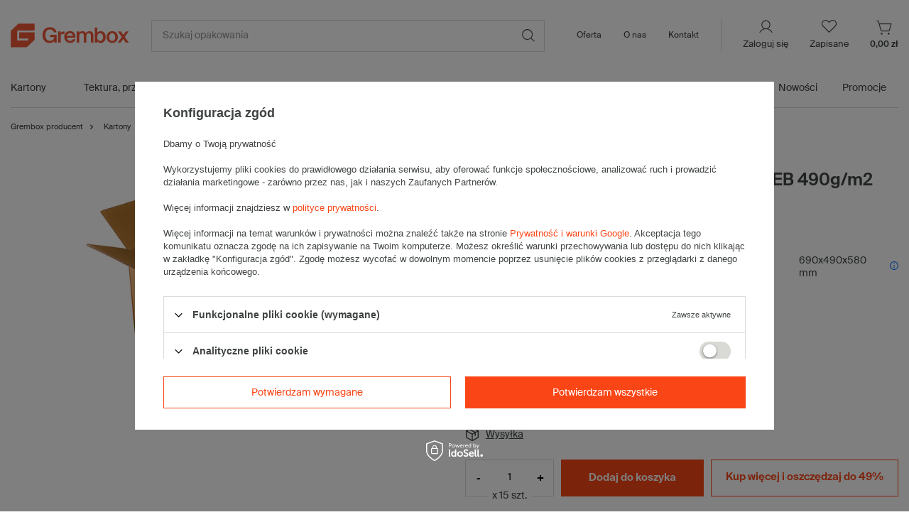

--- FILE ---
content_type: text/html; charset=utf-8
request_url: https://grembox.pl/product-pol-4957-Karton-klapowy-700x500x600mm-5W-EB-490g-m2-Szary-Paczka-15-szt.html
body_size: 37220
content:
<!DOCTYPE html>
<html lang="pl" class="--vat --gross " ><head><meta name='viewport' content='initial-scale = 1.0, maximum-scale = 5.0, width=device-width, viewport-fit=cover'/> <link rel="preload" crossorigin="anonymous" as="font" href="/gfx/custom/fontello2.woff?v=8"><meta http-equiv="Content-Type" content="text/html; charset=utf-8"><meta http-equiv="X-UA-Compatible" content="IE=edge"><title>ᐈ Karton klapowy 700x500x600mm 5W EB 490g/m2 Szary Paczka 15 szt. ✔️ hurtownia, fabryka, sklep - Producent Grembox</title><meta name="keywords" content=""><meta name="description" content="KUP ☑️ Karton klapowy 700x500x600mm 5W EB 490g/m2 Szary Paczka 15 szt. ⭐ duża dostępność ⚡ szybka realizacja ✔️ sprawdzony producent"><link rel="icon" href="/gfx/pol/favicon.ico"><meta name="theme-color" content="#3F4443"><meta name="msapplication-navbutton-color" content="#3F4443"><meta name="apple-mobile-web-app-status-bar-style" content="#3F4443"><link rel="stylesheet" type="text/css" href="/gfx/pol/projector_style.css.gzip?r=1768845007"><link rel="preload stylesheet" as="style" href="/gfx/pol/style.css.gzip?r=1768845006"><script>var app_shop={urls:{prefix:'data="/gfx/'.replace('data="', '')+'pol/',graphql:'/graphql/v1/'},vars:{priceType:'gross',priceTypeVat:true,productDeliveryTimeAndAvailabilityWithBasket:false,geoipCountryCode:'US',currency:{id:'PLN',symbol:'zł',country:'pl',format:'###,##0.00',beforeValue:false,space:true,decimalSeparator:',',groupingSeparator:' '},language:{id:'pol',symbol:'pl',name:'Polski'},},txt:{priceTypeText:' brutto',},fn:{},fnrun:{},files:[],graphql:{}};const getCookieByName=(name)=>{const value=`; ${document.cookie}`;const parts = value.split(`; ${name}=`);if(parts.length === 2) return parts.pop().split(';').shift();return false;};if(getCookieByName('freeeshipping_clicked')){document.documentElement.classList.remove('--freeShipping');}if(getCookieByName('rabateCode_clicked')){document.documentElement.classList.remove('--rabateCode');}function hideClosedBars(){const closedBarsArray=JSON.parse(localStorage.getItem('closedBars'))||[];if(closedBarsArray.length){const styleElement=document.createElement('style');styleElement.textContent=`${closedBarsArray.map((el)=>`#${el}`).join(',')}{display:none !important;}`;document.head.appendChild(styleElement);}}hideClosedBars();</script><meta name="robots" content="index,follow"><meta name="rating" content="general"><meta name="Author" content="www.grembox.pl na bazie IdoSell (www.idosell.com/shop).">
<!-- Begin LoginOptions html -->

<style>
#client_new_social .service_item[data-name="service_Apple"]:before, 
#cookie_login_social_more .service_item[data-name="service_Apple"]:before,
.oscop_contact .oscop_login__service[data-service="Apple"]:before {
    display: block;
    height: 2.6rem;
    content: url('/gfx/standards/apple.svg?r=1743165583');
}
.oscop_contact .oscop_login__service[data-service="Apple"]:before {
    height: auto;
    transform: scale(0.8);
}
#client_new_social .service_item[data-name="service_Apple"]:has(img.service_icon):before,
#cookie_login_social_more .service_item[data-name="service_Apple"]:has(img.service_icon):before,
.oscop_contact .oscop_login__service[data-service="Apple"]:has(img.service_icon):before {
    display: none;
}
</style>

<!-- End LoginOptions html -->

<!-- Open Graph -->
<meta property="og:type" content="website"><meta property="og:url" content="https://grembox.pl/product-pol-4956-Karton-klapowy-700x500x600mm-5W-EB-490g-m2-Szary-1-szt.html
"><meta property="og:title" content="Karton klapowy 700x500x600mm 5W EB 490g/m2 Szary Paczka 15 szt."><meta property="og:description" content="Paczka szarych kartonów klapowych - 15 szt.
Wymiary zewnętrzne: 700x500x600mm (długość x szerokość x wysokość)
Opakowanie wykonane jest z tektury falistej 5-warstwowej, fala EB 490 g/m2"><meta property="og:site_name" content="www.grembox.pl"><meta property="og:locale" content="pl_PL"><meta property="og:image" content="https://grembox.pl/hpeciai/0f31b2bd4f3fa54b3e56ec31e1a9c9e4/pol_pl_Karton-klapowy-700x500x600mm-5W-EB-490g-m2-Szary-Paczka-15-szt-4957_1.webp"><meta property="og:image:width" content="520"><meta property="og:image:height" content="390"><script >
window.dataLayer = window.dataLayer || [];
window.gtag = function gtag() {
dataLayer.push(arguments);
}
gtag('consent', 'default', {
'ad_storage': 'denied',
'analytics_storage': 'denied',
'ad_personalization': 'denied',
'ad_user_data': 'denied',
'wait_for_update': 500
});

gtag('set', 'ads_data_redaction', true);
</script><script id="iaiscript_1" data-requirements="W10=" data-ga4_sel="ga4script">
window.iaiscript_1 = `<${'script'}  class='google_consent_mode_update'>
gtag('consent', 'update', {
'ad_storage': 'denied',
'analytics_storage': 'denied',
'ad_personalization': 'denied',
'ad_user_data': 'denied'
});
</${'script'}>`;
</script><script>
window.uetq = window.uetq || [];
window.uetq.push('consent', 'default', {
 'ad_storage': 'denied'
 });
</script><script class='microsoft_consent_mode_update'>
window.uetq = window.uetq || [];
window.uetq.push('consent', 'update', {
'ad_storage': 'denied'
});
</script>
<!-- End Open Graph -->

<link rel="canonical" href="https://grembox.pl/product-pol-4956-Karton-klapowy-700x500x600mm-5W-EB-490g-m2-Szary-1-szt.html" />

                <!-- Global site tag (gtag.js) -->
                <script  async src="https://www.googletagmanager.com/gtag/js?id=AW-11073976404"></script>
                <script >
                    window.dataLayer = window.dataLayer || [];
                    window.gtag = function gtag(){dataLayer.push(arguments);}
                    gtag('js', new Date());
                    
                    gtag('config', 'AW-11073976404', {"allow_enhanced_conversions":true});
gtag('config', 'G-11E1E1JMWW');

                </script>
                            <!-- Google Tag Manager -->
                    <script >(function(w,d,s,l,i){w[l]=w[l]||[];w[l].push({'gtm.start':
                    new Date().getTime(),event:'gtm.js'});var f=d.getElementsByTagName(s)[0],
                    j=d.createElement(s),dl=l!='dataLayer'?'&l='+l:'';j.async=true;j.src=
                    'https://www.googletagmanager.com/gtm.js?id='+i+dl;f.parentNode.insertBefore(j,f);
                    })(window,document,'script','dataLayer','GTM-TCVQQ6K');</script>
            <!-- End Google Tag Manager -->
<!-- Begin additional html or js -->


<!--3|1|3| modified: 2020-12-03 16:08:45-->
<style>
a.projector_medium_image { position: relative; }
a.projector_medium_image img.zoomicon { position: absolute; left: 0; top: 0; opacity: 0.5 }
</style>


<!--6|1|4-->
<style>
#footer{width:1060px;height:550px;overflow:hidden;background:url('/gfx/pol/footer_bg.png?r=1538055788') no-repeat left 0px}
</style>
<!--39|1|9| modified: 2025-11-12 14:26:19-->
<meta name="facebook-domain-verification" content="3axb7h5edqpm8fwx6cjlkhbnfj1enj" />
<!--21|1|15| modified: 2022-10-14 13:51:16-->
<style type="text/css">
.projector_price_bundle_unit {
    display:none;
    padding-top:5px;
}
.projector_price_bundle_unit.--show {
display: block;
}
.projector_price_bundle_unit_txt {
padding-left: 3px;
}

</style>
<!--26|1|18| modified: 2025-11-27 05:55:56-->
<script>var search_products ='20568,20565,20559,20500,20496,20447,20239,20406,20096,19903,19917';
var hotspot_header = 'Nowości';</script>
<!--28|1|18| modified: 2024-04-19 15:44:42-->
<script>var hotspot_signin_header = 'Nowości';// var hotspot_signin_link = '/';</script>

<!-- End additional html or js -->
                <script>
                if (window.ApplePaySession && window.ApplePaySession.canMakePayments()) {
                    var applePayAvailabilityExpires = new Date();
                    applePayAvailabilityExpires.setTime(applePayAvailabilityExpires.getTime() + 2592000000); //30 days
                    document.cookie = 'applePayAvailability=yes; expires=' + applePayAvailabilityExpires.toUTCString() + '; path=/;secure;'
                    var scriptAppleJs = document.createElement('script');
                    scriptAppleJs.src = "/ajax/js/apple.js?v=3";
                    if (document.readyState === "interactive" || document.readyState === "complete") {
                          document.body.append(scriptAppleJs);
                    } else {
                        document.addEventListener("DOMContentLoaded", () => {
                            document.body.append(scriptAppleJs);
                        });  
                    }
                } else {
                    document.cookie = 'applePayAvailability=no; path=/;secure;'
                }
                </script>
                <script>let paypalDate = new Date();
                    paypalDate.setTime(paypalDate.getTime() + 86400000);
                    document.cookie = 'payPalAvailability_PLN=-1; expires=' + paypalDate.getTime() + '; path=/; secure';
                </script><link rel="preload" as="image" href="/hpeciai/6d22ea3f1abb3302e1e3b9f72d33eb50/pol_pm_Karton-klapowy-700x500x600mm-5W-EB-490g-m2-Szary-Paczka-15-szt-4957_1.webp"><style>
				  @media (max-width:756px){
				  .menu_button_wrapper3_1 {
				  aspect-ratio:690/400
				   }
				  }</style><style>
							#photos_slider[data-skeleton] .photos__link:before {
								padding-top: calc(390/520* 100%);
							}
							@media (min-width: 979px) {.photos__slider[data-skeleton] .photos__figure:not(.--nav):first-child .photos__link {
								max-height: 390px;
							}}
						</style></head><body>
<!-- Begin additional html or js -->


<!--7|1|5| modified: 2022-06-20 11:43:18-->
<script type="application/ld+json">
{
  "@context": "https://schema.org",
  "@type": "Store",
  "name": "Producent kartonów Grembox",
  "image": "https://grembox.pl/data/gfx/mask/pol/logo_1_big.png",
  "@id": "",
  "url": "https://grembox.pl/",
  "telephone": "794674003",
  "priceRange": "PLN",
  "address": {
    "@type": "PostalAddress",
    "streetAddress": "ul. Matejki 16",
    "addressLocality": "Ruda Śląska",
    "postalCode": "41-700",
    "addressCountry": "PL"
  },
  "geo": {
    "@type": "GeoCoordinates",
    "latitude": 50.3010668,
    "longitude": 18.8661954
  }  
}
</script>
<!--19|1|5| modified: 2022-08-18 00:16:24-->
<script>console.log(document.querySelector("link[rel='canonical']").getAttribute("href")); 
if (window.location.href.indexOf("counter=") != -1){
cutFromString(/\?counter=\d+/i , window.location.href); 
}

  function cutFromString(oldStrRegex, fullStr) {

var canonical = document.querySelector('link[rel="canonical"]');
  if (canonical !== null) {
    canonical.href = fullStr.replace(oldStrRegex);
  }
}
console.log('test');</script>
<!--11|1|9-->
<script>$(document).ready(function(){
$("#middle").append($(".category_desc"));
});</script>

<!-- End additional html or js -->
<div id="container" class="projector_page container max-width-1320"><header class=" commercial_banner"><script class="ajaxLoad">app_shop.vars.vat_registered="true";app_shop.vars.currency_format="###,##0.00";app_shop.vars.currency_before_value=false;app_shop.vars.currency_space=true;app_shop.vars.symbol="zł";app_shop.vars.id="PLN";app_shop.vars.baseurl="http://grembox.pl/";app_shop.vars.sslurl="https://grembox.pl/";app_shop.vars.curr_url="%2Fproduct-pol-4957-Karton-klapowy-700x500x600mm-5W-EB-490g-m2-Szary-Paczka-15-szt.html";var currency_decimal_separator=',';var currency_grouping_separator=' ';app_shop.vars.blacklist_extension=["exe","com","swf","js","php"];app_shop.vars.blacklist_mime=["application/javascript","application/octet-stream","message/http","text/javascript","application/x-deb","application/x-javascript","application/x-shockwave-flash","application/x-msdownload"];app_shop.urls.contact="/contact-pol.html";</script><div id="viewType" style="display:none"></div><div id="logo" class="d-flex align-items-center"><a href="/" target="_self"><img src="/data/gfx/mask/pol/logo_1_big.svg" alt="Producent kartonów Grembox" width="211" height="44"></a></div><form action="https://grembox.pl/search.php" method="get" id="menu_search" class="menu_search"><a href="#showSearchForm" class="menu_search__mobile"></a><div class="menu_search__block"><div class="menu_search__item --input"><input class="menu_search__input" type="text" name="text" autocomplete="off" placeholder="Szukaj opakowania"><button class="menu_search__submit" type="submit" aria-label="Szukaj"></button></div><div class="menu_search__item --results search_result"></div></div></form><div id="menu_settings" class="align-items-center justify-content-center justify-content-lg-end"><div id="menu_additional"><a class="account_link" href="https://grembox.pl/login.php">Zaloguj się</a><div class="shopping_list_top" data-empty="true"><a href="https://grembox.pl/pl/shoppinglist/" class="wishlist_link slt_link --empty">Zapisane</a><div class="slt_lists"><ul class="slt_lists__nav"><li class="slt_lists__nav_item" data-list_skeleton="true" data-list_id="true" data-shared="true"><a class="slt_lists__nav_link" data-list_href="true"><span class="slt_lists__nav_name" data-list_name="true"></span><span class="slt_lists__count" data-list_count="true">0</span></a></li><li class="slt_lists__nav_item --empty"><a class="slt_lists__nav_link --empty" href="https://grembox.pl/pl/shoppinglist/"><span class="slt_lists__nav_name" data-list_name="true">Lista zakupowa</span><span class="slt_lists__count" data-list_count="true">0</span></a></li></ul></div></div></div></div><div class="shopping_list_top_mobile" data-empty="true"><a href="https://grembox.pl/pl/shoppinglist/" class="sltm_link --empty"></a></div><div class="sl_choose sl_dialog"><div class="sl_choose__wrapper sl_dialog__wrapper"><div class="sl_choose__item --top sl_dialog_close mb-2"><strong class="sl_choose__label">Zapisz na liście zakupowej</strong></div><div class="sl_choose__item --lists" data-empty="true"><div class="sl_choose__list f-group --radio m-0 d-md-flex align-items-md-center justify-content-md-between" data-list_skeleton="true" data-list_id="true" data-shared="true"><input type="radio" name="add" class="sl_choose__input f-control" id="slChooseRadioSelect" data-list_position="true"><label for="slChooseRadioSelect" class="sl_choose__group_label f-label py-4" data-list_position="true"><span class="sl_choose__sub d-flex align-items-center"><span class="sl_choose__name" data-list_name="true"></span><span class="sl_choose__count" data-list_count="true">0</span></span></label><button type="button" class="sl_choose__button --desktop btn --solid">Zapisz</button></div></div><div class="sl_choose__item --create sl_create mt-4"><a href="#new" class="sl_create__link  align-items-center">Stwórz nową listę zakupową</a><form class="sl_create__form align-items-center"><div class="sl_create__group f-group --small mb-0"><input type="text" class="sl_create__input f-control" required="required"><label class="sl_create__label f-label">Nazwa nowej listy</label></div><button type="submit" class="sl_create__button btn --solid ml-2 ml-md-3">Utwórz listę</button></form></div><div class="sl_choose__item --mobile mt-4 d-flex justify-content-center d-md-none"><button class="sl_choose__button --mobile btn --solid --large">Zapisz</button></div></div></div><div id="menu_basket" class="topBasket"><a class="topBasket__sub" href="/basketedit.php"><span class="badge badge-info"></span><strong class="topBasket__price">0,00 zł</strong></a><div class="topBasket__details --products" style="display: none;"><div class="topBasket__block --labels"><label class="topBasket__item --name">Produkt</label><label class="topBasket__item --sum">Ilość</label><label class="topBasket__item --prices">Cena</label></div><div class="topBasket__block --products"></div></div><div class="topBasket__details --shipping" style="display: none;"><span class="topBasket__name">Koszt dostawy od</span><span id="shipppingCost"></span></div></div><nav id="menu_categories" class="wide --label" aria-label="Menu kategorii"><button type="button" class="navbar-toggler"><i class="icon-reorder"></i></button><div class="navbar-collapse" id="menu_navbar"><ul class="navbar-nav mx-md-n2"><li class="nav-item" id="nav-168"><a  href="/pol_m_Kartony-168.html" target="_self" title="Kartony" class="nav-link" >Kartony<span class="nav-badge" style=""> </span></a><button type="button" class="submenu-toggle" aria-haspopup="true" aria-controls="submenu-168" aria-expanded="false"><span class="icon-arrow" aria-hidden="true"></span><span class="visually-hidden">
      Rozwiń podmenu: Kartony</span></button><ul class="navbar-subnav" hidden="true" id="submenu-168"><li class="nav-item nav-display-all"><a  href="/pol_m_Kartony-168.html" target="_self" title="Kartony" class="nav-link" >
							Pokaż wszystkie z tej kategorii
							  	</a></li><li class="nav-item" id="nav-837"><a class="nav-link" href="/pol_m_Kartony_Klapowe-837.html" target="_self"><span class="nav-badge" style=""> </span>Klapowe</a><button type="button" class="submenu-toggle submenu-toggle--sub" aria-haspopup="true" aria-controls="subsubmenu-837" aria-expanded="false"><span class="icon-arrow" aria-hidden="true"></span><span class="visually-hidden">
                            Rozwiń podmenu: Klapowe</span></button><ul class="navbar-subsubnav" id="subsubmenu-837"><li class="nav-item nav-display-all"><a  href="/pol_m_Kartony_Klapowe-837.html" target="_self" title="Klapowe" class="nav-link" >
							Pokaż wszystkie z tej kategorii
							  	</a></li><li class="nav-item" id="nav-838"><a class="nav-link" href="/pol_m_Kartony_Klapowe_Male-120-295-mm-dlugosci-838.html" target="_self">Małe (120 - 295 mm długości)</a></li><li class="nav-item" id="nav-839"><a class="nav-link" href="/pol_m_Kartony_Klapowe_Srednie-300-495-mm-dlugosci-839.html" target="_self">Średnie (300 - 495 mm długości)</a></li><li class="nav-item" id="nav-840"><a class="nav-link" href="/pol_m_Kartony_Klapowe_Duze-500-1200-mm-dlugosci-840.html" target="_self">Duże (500 - 1200 mm długości)</a></li><li class="nav-item" id="nav-841"><a class="nav-link" href="/pol_m_Kartony_Klapowe_Wysokie-841.html" target="_self">Wysokie</a></li><li class="nav-item" id="nav-842"><a class="nav-link" href="/pol_m_Kartony_Klapowe_Dlugie-842.html" target="_self">Długie<span class="nav-badge" style="--font-color:#fa4616;">Nowość</span></a></li><li class="nav-item" id="nav-843"><a class="nav-link" href="/pol_m_Kartony_Klapowe_Plaskie-843.html" target="_self">Płaskie</a></li><li class="nav-item" id="nav-844"><a class="nav-link" href="/pol_m_Kartony_Klapowe_Szesciany-844.html" target="_self">Sześciany</a></li><li class="nav-item" id="nav-845"><a class="nav-link" href="/pol_m_Kartony_Klapowe_Wielkogabarytowe-845.html" target="_self">Wielkogabarytowe</a></li></ul></li><li class="nav-item" id="nav-846"><a class="nav-link" href="/pol_m_Kartony_Fasonowe-846.html" target="_self">Fasonowe</a><button type="button" class="submenu-toggle submenu-toggle--sub" aria-haspopup="true" aria-controls="subsubmenu-846" aria-expanded="false"><span class="icon-arrow" aria-hidden="true"></span><span class="visually-hidden">
                            Rozwiń podmenu: Fasonowe</span></button><ul class="navbar-subsubnav" id="subsubmenu-846"><li class="nav-item nav-display-all"><a  href="/pol_m_Kartony_Fasonowe-846.html" target="_self" title="Fasonowe" class="nav-link" >
							Pokaż wszystkie z tej kategorii
							  	</a></li><li class="nav-item" id="nav-847"><a class="nav-link" href="/pol_m_Kartony_Fasonowe_Skladane-recznie-847.html" target="_self">Składane ręcznie</a></li><li class="nav-item" id="nav-848"><a class="nav-link" href="/pol_m_Kartony_Fasonowe_Skladane-automatycznie-848.html" target="_self">Składane automatycznie</a></li><li class="nav-item" id="nav-849"><a class="nav-link" href="/pol_m_Kartony_Fasonowe_Z-paskiem-klejowym-i-tasiemka-849.html" target="_self">Z paskiem klejowym i tasiemką</a></li><li class="nav-item" id="nav-850"><a class="nav-link" href="/pol_m_Kartony_Fasonowe_Multimail-na-ksiazki-850.html" target="_self">Multimail na książki</a></li><li class="nav-item" id="nav-1189"><a class="nav-link" href="/pol_m_Kartony_Fasonowe_Czarne-kartony-fasonowe-1189.html" target="_self">Czarne kartony fasonowe</a></li><li class="nav-item" id="nav-1135"><a class="nav-link" href="/pol_m_Kartony_Fasonowe_Swiateczne-1135.html" target="_self">Świąteczne</a></li><li class="nav-item" id="nav-1149"><a class="nav-link" href="/pol_m_Kartony_Fasonowe_Do-plakatow-i-kalendarzy-1149.html" target="_self">Do plakatów i kalendarzy</a></li></ul></li><li class="nav-item" id="nav-876"><a class="nav-link" href="/pol_m_Kartony_Ozdobne-876.html" target="_self"><span class="nav-badge" style="--font-color:#fa4616;">Nowość</span>Ozdobne</a></li><li class="nav-item" id="nav-853"><a class="nav-link" href="/pol_m_Kartony_InPost-853.html" target="_self">InPost</a><button type="button" class="submenu-toggle submenu-toggle--sub" aria-haspopup="true" aria-controls="subsubmenu-853" aria-expanded="false"><span class="icon-arrow" aria-hidden="true"></span><span class="visually-hidden">
                            Rozwiń podmenu: InPost</span></button><ul class="navbar-subsubnav" id="subsubmenu-853"><li class="nav-item nav-display-all"><a  href="/pol_m_Kartony_InPost-853.html" target="_self" title="InPost" class="nav-link" >
							Pokaż wszystkie z tej kategorii
							  	</a></li><li class="nav-item" id="nav-854"><a class="nav-link" href="/pol_m_Kartony_InPost_Gabaryt-A-854.html" target="_self">Gabaryt A</a></li><li class="nav-item" id="nav-855"><a class="nav-link" href="/pol_m_Kartony_InPost_Gabaryt-B-855.html" target="_self">Gabaryt B</a></li><li class="nav-item" id="nav-856"><a class="nav-link" href="/pol_m_Kartony_InPost_Gabaryt-C-856.html" target="_self">Gabaryt C</a></li></ul></li><li class="nav-item" id="nav-857"><a class="nav-link" href="/pol_m_Kartony_Poczta-Polska-857.html" target="_self">Poczta Polska</a><button type="button" class="submenu-toggle submenu-toggle--sub" aria-haspopup="true" aria-controls="subsubmenu-857" aria-expanded="false"><span class="icon-arrow" aria-hidden="true"></span><span class="visually-hidden">
                            Rozwiń podmenu: Poczta Polska</span></button><ul class="navbar-subsubnav" id="subsubmenu-857"><li class="nav-item nav-display-all"><a  href="/pol_m_Kartony_Poczta-Polska-857.html" target="_self" title="Poczta Polska" class="nav-link" >
							Pokaż wszystkie z tej kategorii
							  	</a></li><li class="nav-item" id="nav-858"><a class="nav-link" href="/pol_m_Kartony_Poczta-Polska_List-rozmiar-S-858.html" target="_self">List rozmiar S</a></li><li class="nav-item" id="nav-859"><a class="nav-link" href="/pol_m_Kartony_Poczta-Polska_List-rozmiar-M-859.html" target="_self">List rozmiar M</a></li><li class="nav-item" id="nav-860"><a class="nav-link" href="/pol_m_Kartony_Poczta-Polska_List-rozmiar-L-860.html" target="_self">List rozmiar L</a></li><li class="nav-item" id="nav-861"><a class="nav-link" href="/pol_m_Kartony_Poczta-Polska_Gabaryt-A-861.html" target="_self">Gabaryt A</a></li><li class="nav-item" id="nav-862"><a class="nav-link" href="/pol_m_Kartony_Poczta-Polska_Gabaryt-B-862.html" target="_self">Gabaryt B</a></li></ul></li><li class="nav-item" id="nav-913"><a class="nav-link" href="https://grembox.pl/search.php?text=Pocztex" target="_self">Pocztex</a><button type="button" class="submenu-toggle submenu-toggle--sub" aria-haspopup="true" aria-controls="subsubmenu-913" aria-expanded="false"><span class="icon-arrow" aria-hidden="true"></span><span class="visually-hidden">
                            Rozwiń podmenu: Pocztex</span></button><ul class="navbar-subsubnav" id="subsubmenu-913"><li class="nav-item nav-display-all"><a  href="https://grembox.pl/search.php?text=Pocztex" target="_self" title="Pocztex" class="nav-link" >
							Pokaż wszystkie z tej kategorii
							  	</a></li><li class="nav-item" id="nav-914"><a class="nav-link" href="https://grembox.pl/search.php?text=%22Pocztex+S%22" target="_self">Pocztex Krajowy S</a></li><li class="nav-item" id="nav-915"><a class="nav-link" href="https://grembox.pl/search.php?text=%22Pocztex+M%22" target="_self">Pocztex Krajowy M</a></li><li class="nav-item" id="nav-916"><a class="nav-link" href="https://grembox.pl/search.php?text=%22Pocztex+L%22" target="_self">Pocztex Krajowy L</a></li><li class="nav-item" id="nav-917"><a class="nav-link" href="https://grembox.pl/search.php?text=%22Pocztex+XL%22" target="_self">Pocztex Krajowy XL</a></li></ul></li><li class="nav-item" id="nav-863"><a class="nav-link" href="/pol_m_Kartony_Na-pizze-863.html" target="_self">Na pizzę</a><button type="button" class="submenu-toggle submenu-toggle--sub" aria-haspopup="true" aria-controls="subsubmenu-863" aria-expanded="false"><span class="icon-arrow" aria-hidden="true"></span><span class="visually-hidden">
                            Rozwiń podmenu: Na pizzę</span></button><ul class="navbar-subsubnav" id="subsubmenu-863"><li class="nav-item nav-display-all"><a  href="/pol_m_Kartony_Na-pizze-863.html" target="_self" title="Na pizzę" class="nav-link" >
							Pokaż wszystkie z tej kategorii
							  	</a></li><li class="nav-item" id="nav-864"><a class="nav-link" href="/pol_m_Kartony_Na-pizze_O-24-cm-864.html" target="_self">Ø 24 cm</a></li><li class="nav-item" id="nav-865"><a class="nav-link" href="/pol_m_Kartony_Na-pizze_O-31-cm-865.html" target="_self">Ø 31 cm</a></li><li class="nav-item" id="nav-866"><a class="nav-link" href="/pol_m_Kartony_Na-pizze_O-32-cm-866.html" target="_self">Ø 32 cm</a></li><li class="nav-item" id="nav-867"><a class="nav-link" href="/pol_m_Kartony_Na-pizze_O-42-cm-867.html" target="_self">Ø 42 cm</a></li></ul></li><li class="nav-item" id="nav-868"><a class="nav-link" href="/pol_m_Kartony_Spozywcze-868.html" target="_self"><span class="nav-badge" style="--font-color:#fa4616;">Nowość</span>Spożywcze</a><button type="button" class="submenu-toggle submenu-toggle--sub" aria-haspopup="true" aria-controls="subsubmenu-868" aria-expanded="false"><span class="icon-arrow" aria-hidden="true"></span><span class="visually-hidden">
                            Rozwiń podmenu: Spożywcze</span></button><ul class="navbar-subsubnav" id="subsubmenu-868"><li class="nav-item nav-display-all"><a  href="/pol_m_Kartony_Spozywcze-868.html" target="_self" title="Spożywcze" class="nav-link" >
							Pokaż wszystkie z tej kategorii
							  	</a></li><li class="nav-item" id="nav-869"><a class="nav-link" href="/pol_m_Kartony_Spozywcze_Na-paczki-i-ciastka-869.html" target="_self">Na pączki, ciastka i torty<span class="nav-badge" style="--font-color:#fa4616;">Nowość</span></a></li><li class="nav-item" id="nav-870"><a class="nav-link" href="/pol_m_Kartony_Spozywcze_Na-warzywa-i-owoce-870.html" target="_self">Na warzywa i owoce</a></li><li class="nav-item" id="nav-873"><a class="nav-link" href="/pol_m_Kartony_Spozywcze_Na-mieso-873.html" target="_self">Na mięso<span class="nav-badge" style="--font-color:#fa4616;">Nowość</span></a></li><li class="nav-item" id="nav-875"><a class="nav-link" href="/pol_m_Kartony_Spozywcze_Na-wino-875.html" target="_self">Na wino<span class="nav-badge" style="--font-color:#fa4616;">Nowość</span></a></li><li class="nav-item" id="nav-1292"><a class="nav-link" href="/pol_m_Kartony_Spozywcze_Na-fast-food-1292.html" target="_self">Na fast food <span class="nav-badge" style="--font-color:#fa4616;">Nowość</span></a></li></ul></li><li class="nav-item empty" id="nav-885"><a class="nav-link" href="/pol_m_Kartony_Na-paczki-885.html" target="_self">Na paczki</a></li><li class="nav-item empty" id="nav-886"><a class="nav-link" href="/pol_m_Kartony_5-warstwowe-886.html" target="_self">5-warstwowe</a></li><li class="nav-item empty" id="nav-887"><a class="nav-link" href="/pol_m_Kartony_E-commerce-887.html" target="_self">E-commerce</a></li><li class="nav-item empty" id="nav-888"><a class="nav-link" href="/pol_m_Kartony_Kwadratowe-888.html" target="_self">Kwadratowe</a></li><li class="nav-item" id="nav-963"><a class="nav-link" href="/pol_m_Kartony_Tuby-kartonowe-963.html" target="_self">Tuby kartonowe</a><button type="button" class="submenu-toggle submenu-toggle--sub" aria-haspopup="true" aria-controls="subsubmenu-963" aria-expanded="false"><span class="icon-arrow" aria-hidden="true"></span><span class="visually-hidden">
                            Rozwiń podmenu: Tuby kartonowe</span></button><ul class="navbar-subsubnav" id="subsubmenu-963"><li class="nav-item nav-display-all"><a  href="/pol_m_Kartony_Tuby-kartonowe-963.html" target="_self" title="Tuby kartonowe" class="nav-link" >
							Pokaż wszystkie z tej kategorii
							  	</a></li><li class="nav-item" id="nav-1219"><a class="nav-link" href="https://grembox.pl/pol_m_Pakowanie-i-wysylka_Tuby-kartonowe_Kartony-teleskopowe-961.html" target="_self">Kartony teleskopowe</a></li><li class="nav-item" id="nav-1218"><a class="nav-link" href="https://grembox.pl/pol_m_Pakowanie-i-wysylka_Tuby-kartonowe_Tuby-tekturowe-962.html" target="_self">Tuby tekturowe</a></li></ul></li><li class="nav-item" id="nav-1318"><a class="nav-link" href="https://grembox.pl/pol_m_Kartony_Kartony-kolorowe_Kartony-czarne-1216.html" target="_self"><span class="nav-badge" style="--font-color:#fa4616;">Nowość</span>Kartony czarne</a></li><li class="nav-item" id="nav-1231"><a class="nav-link" href="/pol_m_Kartony_Na-felgi-i-kola-1231.html" target="_self"><span class="nav-badge" style="--font-color:#fa4616;">Nowość</span>Na felgi i koła</a></li><li class="nav-item" id="nav-884"><a class="nav-link" href="/pol_m_Kartony_Do-przechowywania-884.html" target="_self"><span class="nav-badge" style="--font-color:#fa4616;">Nowość</span>Do przechowywania</a></li><li class="nav-item" id="nav-1296"><a class="nav-link" href="https://grembox.pl/pol_m_Przeprowadzki_Kartony-z-uchwytami-603.html" target="_self"><span class="nav-badge" style="--font-color:#fa4616;">Nowość</span>DO PRZEPROWADZKI</a></li></ul></li><li class="nav-item" id="nav-254"><a  href="/pol_m_Przekladki-i-tacki-254.html" target="_self" title="Tektura, przekładki i tacki" class="nav-link" >Tektura, przekładki i tacki</a><button type="button" class="submenu-toggle" aria-haspopup="true" aria-controls="submenu-254" aria-expanded="false"><span class="icon-arrow" aria-hidden="true"></span><span class="visually-hidden">
      Rozwiń podmenu: Tektura, przekładki i tacki</span></button><ul class="navbar-subnav" hidden="true" id="submenu-254"><li class="nav-item nav-display-all"><a  href="/pol_m_Przekladki-i-tacki-254.html" target="_self" title="Tektura, przekładki i tacki" class="nav-link" >
							Pokaż wszystkie z tej kategorii
							  	</a></li><li class="nav-item" id="nav-892"><a class="nav-link" href="/pol_m_Tektura-przekladki-i-tacki_Przekladki-tekturowe-892.html" target="_self">Przekładki tekturowe</a><button type="button" class="submenu-toggle submenu-toggle--sub" aria-haspopup="true" aria-controls="subsubmenu-892" aria-expanded="false"><span class="icon-arrow" aria-hidden="true"></span><span class="visually-hidden">
                            Rozwiń podmenu: Przekładki tekturowe</span></button><ul class="navbar-subsubnav" id="subsubmenu-892"><li class="nav-item nav-display-all"><a  href="/pol_m_Tektura-przekladki-i-tacki_Przekladki-tekturowe-892.html" target="_self" title="Przekładki tekturowe" class="nav-link" >
							Pokaż wszystkie z tej kategorii
							  	</a></li><li class="nav-item" id="nav-893"><a class="nav-link" href="/pol_m_Tektura-przekladki-i-tacki_Przekladki-tekturowe_3-warstwowe-893.html" target="_self">3-warstwowe</a></li><li class="nav-item" id="nav-922"><a class="nav-link" href="/pol_m_Tektura-przekladki-i-tacki_Przekladki-tekturowe_4-warstwowe-otwarta-fala-922.html" target="_self">4-warstwowe (otwarta fala)</a></li><li class="nav-item" id="nav-894"><a class="nav-link" href="/pol_m_Tektura-przekladki-i-tacki_Przekladki-tekturowe_5-warstwowe-894.html" target="_self">5-warstwowe</a></li><li class="nav-item" id="nav-896"><a class="nav-link" href="/pol_m_Tektura-przekladki-i-tacki_Przekladki-tekturowe_Zaokraglone-896.html" target="_self">Zaokrąglone</a></li><li class="nav-item" id="nav-897"><a class="nav-link" href="/pol_m_Tektura-przekladki-i-tacki_Przekladki-tekturowe_800x600-mm-897.html" target="_self">800x600 mm</a></li><li class="nav-item" id="nav-898"><a class="nav-link" href="/pol_m_Tektura-przekladki-i-tacki_Przekladki-tekturowe_1200x800-mm-898.html" target="_self">1200x800 mm</a></li><li class="nav-item" id="nav-899"><a class="nav-link" href="/pol_m_Tektura-przekladki-i-tacki_Przekladki-tekturowe_1200x1000-mm-899.html" target="_self">1200x1000 mm</a></li></ul></li><li class="nav-item empty" id="nav-826"><a class="nav-link" href="/pol_m_Tektura-przekladki-i-tacki_Tacki-klapowe-826.html" target="_self">Tacki klapowe</a></li><li class="nav-item empty" id="nav-1304"><a class="nav-link" href="/pol_m_Tektura-przekladki-i-tacki_Tektura-w-rolce-1304.html" target="_self">Tektura w rolce </a></li></ul></li><li class="nav-item" id="nav-347"><a  href="/pol_m_Koperty-347.html" target="_self" title="Koperty " class="nav-link" >Koperty </a><button type="button" class="submenu-toggle" aria-haspopup="true" aria-controls="submenu-347" aria-expanded="false"><span class="icon-arrow" aria-hidden="true"></span><span class="visually-hidden">
      Rozwiń podmenu: Koperty </span></button><ul class="navbar-subnav" hidden="true" id="submenu-347"><li class="nav-item nav-display-all"><a  href="/pol_m_Koperty-347.html" target="_self" title="Koperty " class="nav-link" >
							Pokaż wszystkie z tej kategorii
							  	</a></li><li class="nav-item" id="nav-932"><a class="nav-link" href="/pol_m_Koperty-_Babelkowe-932.html" target="_self">Bąbelkowe</a><button type="button" class="submenu-toggle submenu-toggle--sub" aria-haspopup="true" aria-controls="subsubmenu-932" aria-expanded="false"><span class="icon-arrow" aria-hidden="true"></span><span class="visually-hidden">
                            Rozwiń podmenu: Bąbelkowe</span></button><ul class="navbar-subsubnav more" id="subsubmenu-932"><li class="nav-item nav-display-all"><a  href="/pol_m_Koperty-_Babelkowe-932.html" target="_self" title="Bąbelkowe" class="nav-link" >
							Pokaż wszystkie z tej kategorii
							  	</a></li><li class="nav-item" id="nav-1151"><a class="nav-link" href="/pol_m_Koperty-_Babelkowe_Biale-1151.html" target="_self">Białe</a></li><li class="nav-item" id="nav-1152"><a class="nav-link" href="/pol_m_Koperty-_Babelkowe_Brazowe-1152.html" target="_self">Brązowe</a></li><li class="nav-item" id="nav-935"><a class="nav-link" href="/pol_m_Koperty-_Babelkowe_A11-935.html" target="_self">A11</a></li><li class="nav-item" id="nav-945"><a class="nav-link" href="/pol_m_Koperty-_Babelkowe_B12-945.html" target="_self">B12</a></li><li class="nav-item" id="nav-944"><a class="nav-link" href="/pol_m_Koperty-_Babelkowe_C13-944.html" target="_self">C13</a></li><li class="nav-item" id="nav-943"><a class="nav-link" href="/pol_m_Koperty-_Babelkowe_D14-943.html" target="_self">D14</a></li><li class="nav-item" id="nav-942"><a class="nav-link" href="/pol_m_Koperty-_Babelkowe_E15-942.html" target="_self">E15</a></li><li class="nav-item" id="nav-941"><a class="nav-link" href="/pol_m_Koperty-_Babelkowe_F16-941.html" target="_self">F16</a></li><li class="nav-item" id="nav-940"><a class="nav-link" href="/pol_m_Koperty-_Babelkowe_G17-940.html" target="_self">G17</a></li><li class="nav-item" id="nav-939"><a class="nav-link" href="/pol_m_Koperty-_Babelkowe_H18-939.html" target="_self">H18</a></li><li class="nav-item" id="nav-938"><a class="nav-link" href="/pol_m_Koperty-_Babelkowe_I19-938.html" target="_self">I19</a></li><li class="nav-item" id="nav-937"><a class="nav-link" href="/pol_m_Koperty-_Babelkowe_K20-937.html" target="_self">K20</a></li><li class="nav-item" id="nav-936"><a class="nav-link" href="/pol_m_Koperty-_Babelkowe_L21-936.html" target="_self">L21</a></li><li class="nav-item" id="nav-946"><a class="nav-link" href="/pol_m_Koperty-_Babelkowe_CD-946.html" target="_self">CD</a></li><li class="nav-item display-all more"><a href="##" class="nav-link display-all" txt_alt="- zwiń">
																		+ rozwiń
																	</a></li></ul></li><li class="nav-item" id="nav-934"><a class="nav-link" href="/pol_m_Koperty-_Papierowe-934.html" target="_self">Papierowe</a><button type="button" class="submenu-toggle submenu-toggle--sub" aria-haspopup="true" aria-controls="subsubmenu-934" aria-expanded="false"><span class="icon-arrow" aria-hidden="true"></span><span class="visually-hidden">
                            Rozwiń podmenu: Papierowe</span></button><ul class="navbar-subsubnav" id="subsubmenu-934"><li class="nav-item nav-display-all"><a  href="/pol_m_Koperty-_Papierowe-934.html" target="_self" title="Papierowe" class="nav-link" >
							Pokaż wszystkie z tej kategorii
							  	</a></li><li class="nav-item" id="nav-947"><a class="nav-link" href="/pol_m_Koperty-_Papierowe_B4-947.html" target="_self">B4</a></li><li class="nav-item" id="nav-952"><a class="nav-link" href="/pol_m_Koperty-_Papierowe_B5-952.html" target="_self">B5</a></li><li class="nav-item" id="nav-951"><a class="nav-link" href="/pol_m_Koperty-_Papierowe_C4-951.html" target="_self">C4 </a></li><li class="nav-item" id="nav-950"><a class="nav-link" href="/pol_m_Koperty-_Papierowe_C5-950.html" target="_self">C5</a></li><li class="nav-item" id="nav-953"><a class="nav-link" href="/pol_m_Koperty-_Papierowe_Rozszerzane-RBD-953.html" target="_self">Rozszerzane RBD</a></li><li class="nav-item" id="nav-949"><a class="nav-link" href="/pol_m_Koperty-_Papierowe_RTG-949.html" target="_self">RTG</a></li></ul></li><li class="nav-item empty" id="nav-956"><a class="nav-link" href="/pol_m_Koperty-_Ekologiczne-956.html" target="_self">Ekologiczne</a></li><li class="nav-item empty" id="nav-1146"><a class="nav-link" href="/pol_m_Koperty-_Przylgi-kurierskie-kangurki-1146.html" target="_self">Przylgi kurierskie kangurki</a></li><li class="nav-item empty" id="nav-1145"><a class="nav-link" href="/pol_m_Koperty-_Foliopaki-kurierskie-1145.html" target="_self">Foliopaki kurierskie</a></li><li class="nav-item empty" id="nav-933"><a class="nav-link" href="/pol_m_Koperty-_Tekturowe-933.html" target="_self">Tekturowe</a></li></ul></li><li class="nav-item" id="nav-442"><a  href="/pol_m_Tasmy-442.html" target="_self" title="Taśmy" class="nav-link" >Taśmy<span class="nav-badge" style=""> </span></a><button type="button" class="submenu-toggle" aria-haspopup="true" aria-controls="submenu-442" aria-expanded="false"><span class="icon-arrow" aria-hidden="true"></span><span class="visually-hidden">
      Rozwiń podmenu: Taśmy</span></button><ul class="navbar-subnav" hidden="true" id="submenu-442"><li class="nav-item nav-display-all"><a  href="/pol_m_Tasmy-442.html" target="_self" title="Taśmy" class="nav-link" >
							Pokaż wszystkie z tej kategorii
							  	</a></li><li class="nav-item" id="nav-443"><a class="nav-link" href="/pol_m_Tasmy_Pakowe-443.html" target="_self"><span class="nav-badge" style=""> </span>Pakowe</a><button type="button" class="submenu-toggle submenu-toggle--sub" aria-haspopup="true" aria-controls="subsubmenu-443" aria-expanded="false"><span class="icon-arrow" aria-hidden="true"></span><span class="visually-hidden">
                            Rozwiń podmenu: Pakowe</span></button><ul class="navbar-subsubnav" id="subsubmenu-443"><li class="nav-item nav-display-all"><a  href="/pol_m_Tasmy_Pakowe-443.html" target="_self" title="Pakowe" class="nav-link" >
							Pokaż wszystkie z tej kategorii
							  	</a></li><li class="nav-item" id="nav-446"><a class="nav-link" href="/pol_m_Tasmy_Pakowe_Tasmy-akrylowe-446.html" target="_self">Taśmy akrylowe</a></li><li class="nav-item" id="nav-447"><a class="nav-link" href="/pol_m_Tasmy_Pakowe_Tasmy-solvent-447.html" target="_self">Taśmy solvent</a></li><li class="nav-item" id="nav-448"><a class="nav-link" href="/pol_m_Tasmy_Pakowe_Tasmy-hot-melt-448.html" target="_self">Taśmy hot-melt</a></li><li class="nav-item" id="nav-449"><a class="nav-link" href="/pol_m_Tasmy_Pakowe_Tasmy-papierowe-449.html" target="_self">Taśmy papierowe</a></li><li class="nav-item" id="nav-1131"><a class="nav-link" href="/pol_m_Tasmy_Pakowe_Tasmy-swiateczne-1131.html" target="_self">Taśmy świąteczne</a></li><li class="nav-item" id="nav-1148"><a class="nav-link" href="/pol_m_Tasmy_Pakowe_Tasmy-ostrzegawcze-klejace-1148.html" target="_self">Taśmy ostrzegawcze klejące<span class="nav-badge" style="--font-color:#fa4616;">Nowość</span></a></li></ul></li><li class="nav-item" id="nav-444"><a class="nav-link" href="/pol_m_Tasmy_Spinajace-444.html" target="_self"><span class="nav-badge" style=""> </span>Spinające</a><button type="button" class="submenu-toggle submenu-toggle--sub" aria-haspopup="true" aria-controls="subsubmenu-444" aria-expanded="false"><span class="icon-arrow" aria-hidden="true"></span><span class="visually-hidden">
                            Rozwiń podmenu: Spinające</span></button><ul class="navbar-subsubnav" id="subsubmenu-444"><li class="nav-item nav-display-all"><a  href="/pol_m_Tasmy_Spinajace-444.html" target="_self" title="Spinające" class="nav-link" >
							Pokaż wszystkie z tej kategorii
							  	</a></li><li class="nav-item" id="nav-1144"><a class="nav-link" href="/pol_m_Tasmy_Spinajace_Tasmy-PP-1144.html" target="_self">Taśmy PP</a></li><li class="nav-item" id="nav-1193"><a class="nav-link" href="https://grembox.pl/pol_m_Pakowanie-i-wysylka_Zapinki-metalowe-do-tasm-PP-1191.html" target="_self">Zapinki metalowe do taśm PP<span class="nav-badge" style="--font-color:#fa4616;">Nowość</span></a></li></ul></li></ul></li><li class="nav-item" id="nav-439"><a  href="/pol_m_Folie-439.html" target="_self" title="Folie" class="nav-link" >Folie</a><button type="button" class="submenu-toggle" aria-haspopup="true" aria-controls="submenu-439" aria-expanded="false"><span class="icon-arrow" aria-hidden="true"></span><span class="visually-hidden">
      Rozwiń podmenu: Folie</span></button><ul class="navbar-subnav" hidden="true" id="submenu-439"><li class="nav-item nav-display-all"><a  href="/pol_m_Folie-439.html" target="_self" title="Folie" class="nav-link" >
							Pokaż wszystkie z tej kategorii
							  	</a></li><li class="nav-item empty" id="nav-441"><a class="nav-link" href="/pol_m_Folie_Folie-babelkowe-441.html" target="_self">Folie bąbelkowe</a></li><li class="nav-item empty" id="nav-440"><a class="nav-link" href="/pol_m_Folie_Folie-stretch-440.html" target="_self">Folie stretch</a></li><li class="nav-item" id="nav-926"><a class="nav-link" href="/pol_m_Folie_Opakowania-foliowe-926.html" target="_self">Opakowania foliowe</a><button type="button" class="submenu-toggle submenu-toggle--sub" aria-haspopup="true" aria-controls="subsubmenu-926" aria-expanded="false"><span class="icon-arrow" aria-hidden="true"></span><span class="visually-hidden">
                            Rozwiń podmenu: Opakowania foliowe</span></button><ul class="navbar-subsubnav" id="subsubmenu-926"><li class="nav-item nav-display-all"><a  href="/pol_m_Folie_Opakowania-foliowe-926.html" target="_self" title="Opakowania foliowe" class="nav-link" >
							Pokaż wszystkie z tej kategorii
							  	</a></li><li class="nav-item" id="nav-927"><a class="nav-link" href="https://grembox.pl/pol_m_Pakowanie-i-wysylka_Woreczki-strunowe-602.html" target="_self">Woreczki strunowe</a></li><li class="nav-item" id="nav-1147"><a class="nav-link" href="/pol_m_Folie_Opakowania-foliowe_Woreczki-celofanowe-OPP-1147.html" target="_self">Woreczki celofanowe (OPP)</a></li></ul></li></ul></li><li class="nav-item" id="nav-1246"><a  href="/pol_m_Papier-1246.html" target="_self" title="Papier" class="nav-link" >Papier</a><button type="button" class="submenu-toggle" aria-haspopup="true" aria-controls="submenu-1246" aria-expanded="false"><span class="icon-arrow" aria-hidden="true"></span><span class="visually-hidden">
      Rozwiń podmenu: Papier</span></button><ul class="navbar-subnav" hidden="true" id="submenu-1246"><li class="nav-item nav-display-all"><a  href="/pol_m_Papier-1246.html" target="_self" title="Papier" class="nav-link" >
							Pokaż wszystkie z tej kategorii
							  	</a></li><li class="nav-item empty" id="nav-1248"><a class="nav-link" href="/pol_m_Papier_Wypelniacz-papierowy-1248.html" target="_self">Wypełniacz papierowy</a></li><li class="nav-item empty" id="nav-1258"><a class="nav-link" href="/pol_m_Papier_Papier-pakowy-w-arkuszach-1258.html" target="_self">Papier pakowy w arkuszach</a></li></ul></li><li class="nav-item" id="nav-596"><a  href="/pol_m_Pakowanie-i-wysylka-596.html" target="_self" title="Pakowanie i wysyłka" class="nav-link" >Pakowanie i wysyłka<span class="nav-badge" style=""> </span></a><button type="button" class="submenu-toggle" aria-haspopup="true" aria-controls="submenu-596" aria-expanded="false"><span class="icon-arrow" aria-hidden="true"></span><span class="visually-hidden">
      Rozwiń podmenu: Pakowanie i wysyłka</span></button><ul class="navbar-subnav" hidden="true" id="submenu-596"><li class="nav-item nav-display-all"><a  href="/pol_m_Pakowanie-i-wysylka-596.html" target="_self" title="Pakowanie i wysyłka" class="nav-link" >
							Pokaż wszystkie z tej kategorii
							  	</a></li><li class="nav-item empty" id="nav-602"><a class="nav-link" href="/pol_m_Pakowanie-i-wysylka_Woreczki-strunowe-602.html" target="_self">Woreczki strunowe</a></li><li class="nav-item empty" id="nav-923"><a class="nav-link" href="/pol_m_Pakowanie-i-wysylka_Gumki-recepturki-923.html" target="_self">Gumki recepturki</a></li><li class="nav-item" id="nav-1200"><a class="nav-link" href="/pol_m_Pakowanie-i-wysylka_-Etykiety-z-nadrukiem-ostrzegawczym-1200.html" target="_self"><span class="nav-badge" style="--font-color:#fa4616;">Nowość</span> Etykiety z nadrukiem ostrzegawczym</a></li><li class="nav-item" id="nav-1129"><a class="nav-link" href="/pol_m_Pakowanie-i-wysylka_Wypelniacze-1129.html" target="_self"><span class="nav-badge" style="--font-color:#fa4616;">Nowość</span>Wypełniacze</a></li><li class="nav-item empty" id="nav-1130"><a class="nav-link" href="/pol_m_Pakowanie-i-wysylka_Dyspensery-1130.html" target="_self">Dyspensery</a></li><li class="nav-item" id="nav-1263"><a class="nav-link" href="/pol_m_Pakowanie-i-wysylka_Akcesoria-do-bandowania-1263.html" target="_self"><span class="nav-badge" style="--font-color:#fa4616;">Nowość</span>Akcesoria do bandowania</a></li><li class="nav-item" id="nav-1197"><a class="nav-link" href="/pol_m_Pakowanie-i-wysylka_Katowniki-i-narozniki-tekturowe-1197.html" target="_self"><span class="nav-badge" style="--font-color:#fa4616;">Nowość</span>Kątowniki i narożniki tekturowe</a></li><li class="nav-item" id="nav-960"><a class="nav-link" href="https://grembox.pl/pol_m_Kartony_Tuby-kartonowe-963.html" target="_self">Tuby kartonowe</a><button type="button" class="submenu-toggle submenu-toggle--sub" aria-haspopup="true" aria-controls="subsubmenu-960" aria-expanded="false"><span class="icon-arrow" aria-hidden="true"></span><span class="visually-hidden">
                            Rozwiń podmenu: Tuby kartonowe</span></button><ul class="navbar-subsubnav" id="subsubmenu-960"><li class="nav-item nav-display-all"><a  href="https://grembox.pl/pol_m_Kartony_Tuby-kartonowe-963.html" target="_self" title="Tuby kartonowe" class="nav-link" >
							Pokaż wszystkie z tej kategorii
							  	</a></li><li class="nav-item" id="nav-961"><a class="nav-link" href="/pol_m_Pakowanie-i-wysylka_Tuby-kartonowe_Kartony-teleskopowe-961.html" target="_self">Kartony teleskopowe</a></li><li class="nav-item" id="nav-962"><a class="nav-link" href="/pol_m_Pakowanie-i-wysylka_Tuby-kartonowe_Tuby-tekturowe-962.html" target="_self">Tuby tekturowe</a></li></ul></li><li class="nav-item empty" id="nav-1141"><a class="nav-link" href="/pol_m_Pakowanie-i-wysylka_Torby-papierowe-1141.html" target="_self">Torby papierowe</a></li><li class="nav-item" id="nav-1308"><a class="nav-link" href="https://grembox.pl/pol_m_Przekladki-i-tacki_Tektura-w-rolce-1304.html" target="_self"><span class="nav-badge" style="--font-color:#fa4616;">Nowość</span>Tektura w rolce</a></li></ul></li><li class="nav-item" id="nav-1274"><a  href="/pol_m_Magazynowanie-1274.html" target="_self" title="Magazynowanie" class="nav-link" >Magazynowanie</a></li><li class="nav-item" id="nav-271"><a  href="https://grembox.pl/pol_m_Kartony_InPost-853.html" target="_self" title="InPost" class="nav-link" >InPost</a></li><li class="nav-item" id="nav-1169"><a  href="/pol_m_Nowosci-1169.html" target="_self" title="Nowości" class="nav-link" >Nowości</a></li><li class="nav-item" id="nav-1334"><a  href="https://grembox.pl/Promocje-cinfo-pol-84.html" target="_self" title="Promocje" class="nav-link" >Promocje</a><button type="button" class="submenu-toggle" aria-haspopup="true" aria-controls="submenu-1334" aria-expanded="false"><span class="icon-arrow" aria-hidden="true"></span><span class="visually-hidden">
      Rozwiń podmenu: Promocje</span></button><ul class="navbar-subnav" hidden="true" id="submenu-1334"><li class="nav-item nav-display-all"><a  href="https://grembox.pl/Promocje-cinfo-pol-84.html" target="_self" title="Promocje" class="nav-link" >
							Pokaż wszystkie z tej kategorii
							  	</a></li><li class="nav-item empty" id="nav-1179"><a class="nav-link" href="/pol_m_Promocje_Strefa-niskich-cen-1179.html" target="_self">Strefa niskich cen</a></li></ul></li></ul></div></nav><div id="breadcrumbs" class="breadcrumbs"><div class="back_button"><button id="back_button"><i class="icon-angle-left"></i></button></div><div class="list_wrapper"><ol><li class="bc-main"><span><a href="/">Grembox producent</a></span></li><li class="category bc-item-1 --more"><a class="category" href="/pol_m_Kartony-168.html">Kartony</a><ul class="breadcrumbs__sub"><li class="breadcrumbs__item"><a class="breadcrumbs__link --link" href="/pol_m_Kartony_Klapowe-837.html">Klapowe</a></li><li class="breadcrumbs__item"><a class="breadcrumbs__link --link" href="/pol_m_Kartony_Fasonowe-846.html">Fasonowe</a></li><li class="breadcrumbs__item"><a class="breadcrumbs__link --link" href="/pol_m_Kartony_Ozdobne-876.html">Ozdobne</a></li><li class="breadcrumbs__item"><a class="breadcrumbs__link --link" href="/pol_m_Kartony_InPost-853.html">InPost</a></li><li class="breadcrumbs__item"><a class="breadcrumbs__link --link" href="/pol_m_Kartony_Poczta-Polska-857.html">Poczta Polska</a></li><li class="breadcrumbs__item"><a class="breadcrumbs__link --link" href="https://grembox.pl/search.php?text=Pocztex">Pocztex</a></li><li class="breadcrumbs__item"><a class="breadcrumbs__link --link" href="/pol_m_Kartony_Na-pizze-863.html">Na pizzę</a></li><li class="breadcrumbs__item"><a class="breadcrumbs__link --link" href="/pol_m_Kartony_Spozywcze-868.html">Spożywcze</a></li><li class="breadcrumbs__item"><a class="breadcrumbs__link --link" href="/pol_m_Kartony_Na-paczki-885.html">Na paczki</a></li><li class="breadcrumbs__item"><a class="breadcrumbs__link --link" href="/pol_m_Kartony_5-warstwowe-886.html">5-warstwowe</a></li><li class="breadcrumbs__item"><a class="breadcrumbs__link --link" href="/pol_m_Kartony_E-commerce-887.html">E-commerce</a></li><li class="breadcrumbs__item"><a class="breadcrumbs__link --link" href="/pol_m_Kartony_Kwadratowe-888.html">Kwadratowe</a></li><li class="breadcrumbs__item"><a class="breadcrumbs__link --link" href="/pol_m_Kartony_Tuby-kartonowe-963.html">Tuby kartonowe</a></li><li class="breadcrumbs__item"><a class="breadcrumbs__link --link" href="https://grembox.pl/pol_m_Kartony_Kartony-kolorowe_Kartony-czarne-1216.html">Kartony czarne</a></li><li class="breadcrumbs__item"><a class="breadcrumbs__link --link" href="/pol_m_Kartony_Na-felgi-i-kola-1231.html">Na felgi i koła</a></li><li class="breadcrumbs__item"><a class="breadcrumbs__link --link" href="/pol_m_Kartony_Do-przechowywania-884.html">Do przechowywania</a></li><li class="breadcrumbs__item"><a class="breadcrumbs__link --link" href="https://grembox.pl/pol_m_Przeprowadzki_Kartony-z-uchwytami-603.html">DO PRZEPROWADZKI</a></li></ul></li><li class="category bc-item-2 --more"><a class="category" href="/pol_m_Kartony_Klapowe-837.html">Klapowe</a><ul class="breadcrumbs__sub"><li class="breadcrumbs__item"><a class="breadcrumbs__link --link" href="/pol_m_Kartony_Klapowe_Male-120-295-mm-dlugosci-838.html">Małe (120 - 295 mm długości)</a></li><li class="breadcrumbs__item"><a class="breadcrumbs__link --link" href="/pol_m_Kartony_Klapowe_Srednie-300-495-mm-dlugosci-839.html">Średnie (300 - 495 mm długości)</a></li><li class="breadcrumbs__item"><a class="breadcrumbs__link --link" href="/pol_m_Kartony_Klapowe_Duze-500-1200-mm-dlugosci-840.html">Duże (500 - 1200 mm długości)</a></li><li class="breadcrumbs__item"><a class="breadcrumbs__link --link" href="/pol_m_Kartony_Klapowe_Wysokie-841.html">Wysokie</a></li><li class="breadcrumbs__item"><a class="breadcrumbs__link --link" href="/pol_m_Kartony_Klapowe_Dlugie-842.html">Długie</a></li><li class="breadcrumbs__item"><a class="breadcrumbs__link --link" href="/pol_m_Kartony_Klapowe_Plaskie-843.html">Płaskie</a></li><li class="breadcrumbs__item"><a class="breadcrumbs__link --link" href="/pol_m_Kartony_Klapowe_Szesciany-844.html">Sześciany</a></li><li class="breadcrumbs__item"><a class="breadcrumbs__link --link" href="/pol_m_Kartony_Klapowe_Wielkogabarytowe-845.html">Wielkogabarytowe</a></li></ul></li><li class="category bc-item-3 bc-active"><a class="category" href="/pol_m_Kartony_Klapowe_Duze-500-1200-mm-dlugosci-840.html">Duże (500 - 1200 mm długości)</a></li><li class="bc-active bc-product-name"><span>Karton klapowy 700x500x600mm 5W EB 490g/m2 Szary Paczka 15 szt.</span></li></ol></div></div><div class="order_process_security show_tip" title="Stosujemy system IdoSell dający klientom kontrolę nad zamówieniem i procesem realizacji zamówienia. Dbamy też o Twoje prawa."><span class="order_process_security__label">
					Bezpieczne zakupy
				</span><div class="order_process_security__img"><img src="/gfx/standards/safe_light.svg?r=1768844974" alt="Idosell security badge"></div></div><nav id="menu_categories3" class="wide" aria-label="Dodatkowe menu z odnośnikami"><button type="button" class="navbar-toggler"><i class="icon-reorder"></i></button><div class="navbar-collapse" id="menu_navbar3"><ul class="navbar-nav"><li class="nav-item"><a  href="Oferta-cabout-pol-45.html" target="_self" title="Oferta" class="nav-link" >Oferta</a></li><li class="nav-item"><a  href="https://grembox.pl/O-nas-cabout-pol-44.html" target="_self" title="O nas" class="nav-link" >O nas</a></li><li class="nav-item"><a  href="contact.php" target="_self" title="Kontakt" class="nav-link" >Kontakt</a></li></ul></div></nav></header><div id="layout" class="row clearfix"><aside class="col-3"><section class="shopping_list_menu"><div class="shopping_list_menu__block --lists slm_lists" data-empty="true"><span class="slm_lists__label">Zapisane</span><ul class="slm_lists__nav"><li class="slm_lists__nav_item" data-list_skeleton="true" data-list_id="true" data-shared="true"><a class="slm_lists__nav_link" data-list_href="true"><span class="slm_lists__nav_name" data-list_name="true"></span><span class="slm_lists__count" data-list_count="true">0</span></a></li><li class="slm_lists__nav_header"><span class="slm_lists__label">Zapisane</span></li><li class="slm_lists__nav_item --empty"><a class="slm_lists__nav_link --empty" href="https://grembox.pl/pl/shoppinglist/"><span class="slm_lists__nav_name" data-list_name="true">Lista zakupowa</span><span class="slm_lists__count" data-list_count="true">0</span></a></li></ul><a href="#manage" class="slm_lists__manage d-none align-items-center d-md-flex">Zarządzaj listami</a></div><div class="shopping_list_menu__block --bought slm_bought"><a class="slm_bought__link d-flex" href="https://grembox.pl/products-bought.php">
				Lista dotychczas zamówionych produktów
			</a></div><div class="shopping_list_menu__block --info slm_info"><strong class="slm_info__label d-block mb-3">Jak działa lista zakupowa?</strong><ul class="slm_info__list"><li class="slm_info__list_item d-flex mb-3">
					Po zalogowaniu możesz umieścić i przechowywać na liście zakupowej dowolną liczbę produktów nieskończenie długo.
				</li><li class="slm_info__list_item d-flex mb-3">
					Dodanie produktu do listy zakupowej nie oznacza automatycznie jego rezerwacji.
				</li><li class="slm_info__list_item d-flex mb-3">
					Dla niezalogowanych klientów lista zakupowa przechowywana jest do momentu wygaśnięcia sesji (około 24h).
				</li></ul></div></section><div id="mobileCategories" class="mobileCategories withoutSettings"><div class="mobileCategories__item --menu"><a class="mobileCategories__link --active" href="#" data-ids="#menu_search,.shopping_list_menu,#menu_search,#menu_navbar,#menu_navbar3,#menu_contact,#menu_blog">
                            Menu
                        </a></div><div class="mobileCategories__item --account"><a class="mobileCategories__link" href="#" data-ids="#login_menu_block">
                            Konto
                        </a></div></div><div class="setMobileGrid" data-item="#menu_navbar"></div><div class="setMobileGrid" data-item="#menu_navbar3" data-ismenu1="true"></div><div class="setMobileGrid" data-item="#menu_blog"></div><div class="login_menu_block d-lg-none" id="login_menu_block"><a class="sign_in_link" href="/login.php" title=""><i class="icon-user"></i><span>Zaloguj się</span></a><a class="registration_link" href="/client-new.php?register" title=""><i class="icon-lock"></i><span>Zarejestruj się</span></a><a class="order_status_link" href="/order-open.php" title=""><i class="icon-globe"></i><span>Sprawdź status zamówienia</span></a></div><div class="setMobileGrid d-md-none" data-item="#menu_contact_mobile"><div id="menu_contact_mobile" class="container d-md-flex align-items-md-center justify-content-md-center"><ul><li class="contact_type_phone"><a href="tel:+48794674003">+48 794 674 003</a></li><li class="contact_type_text"><span>Poniedziałek - Piątek</span></li><li class="contact_type_mail"><a href="mailto:biuro@grembox.pl">biuro@grembox.pl</a></li><li class="contact_type_adress"><span class="shopshortname">www.grembox.pl<span>, </span></span><span class="adress_street">Aleja Rodziny Gürtlerów 100<span>, </span></span><span class="adress_zipcode">41-700<span class="n55931_city"> Ruda Śląska</span></span></li></ul></div></div><div class="setMobileGrid" data-item="#menu_settings"></div></aside><main id="content" class="col-12"><section id="projector_photos" class="photos d-flex align-items-start mb-4 mb-md-0"><div id="photos_slider" class="photos__slider" data-skeleton="true"><div class="photos___slider_wrapper"><figure class="photos__figure"><a class="photos__link" href="/hpeciai/0f31b2bd4f3fa54b3e56ec31e1a9c9e4/pol_pl_Karton-klapowy-700x500x600mm-5W-EB-490g-m2-Szary-Paczka-15-szt-4957_1.webp" data-width="667" data-height="500" data-href="/hpeciai/82c3bb7103a8fa9e387416351c772ef6/pol_pl_Karton-klapowy-700x500x600mm-5W-EB-490g-m2-Szary-Paczka-15-szt-4957_1.jpg"><picture><source type="image/webp" srcset="/hpeciai/6d22ea3f1abb3302e1e3b9f72d33eb50/pol_pm_Karton-klapowy-700x500x600mm-5W-EB-490g-m2-Szary-Paczka-15-szt-4957_1.webp"></source><img class="photos__photo" width="667" height="500" alt="Karton klapowy 700x500x600mm 5W EB 490g/m2 Szary Paczka 15 szt." src="/hpeciai/b8652a2294fc2bd91875244207a131db/pol_pm_Karton-klapowy-700x500x600mm-5W-EB-490g-m2-Szary-Paczka-15-szt-4957_1.jpg"></picture></a></figure></div></div></section><div class="pswp" tabindex="-1" role="dialog" aria-hidden="true"><div class="pswp__bg"></div><div class="pswp__scroll-wrap"><div class="pswp__container"><div class="pswp__item"></div><div class="pswp__item"></div><div class="pswp__item"></div></div><div class="pswp__ui pswp__ui--hidden"><div class="pswp__top-bar"><div class="pswp__counter"></div><button class="pswp__button pswp__button--close" title="Close (Esc)"></button><button class="pswp__button pswp__button--share" title="Share"></button><button class="pswp__button pswp__button--fs" title="Toggle fullscreen"></button><button class="pswp__button pswp__button--zoom" title="Zoom in/out"></button><div class="pswp__preloader"><div class="pswp__preloader__icn"><div class="pswp__preloader__cut"><div class="pswp__preloader__donut"></div></div></div></div></div><div class="pswp__share-modal pswp__share-modal--hidden pswp__single-tap"><div class="pswp__share-tooltip"></div></div><button class="pswp__button pswp__button--arrow--left" title="Previous (arrow left)"></button><button class="pswp__button pswp__button--arrow--right" title="Next (arrow right)"></button><div class="pswp__caption"><div class="pswp__caption__center"></div></div></div></div></div><section id="projector_producttraits" class="traits d-none mb-4 d-md-block"><div class="traits__wrapper"><div class="traits__item mb-2" data-hide="false"><span class="traits__label mr-2">Wysokość zewnętrzna</span><span class="traits__values d-inline-flex flex-wrap"><a class="traits__value" href="/tra-pol-1262-600-mm.html">600 mm</a></span></div><div class="traits__item mb-2" data-hide="false"><span class="traits__label mr-2">Wysokość wewnętrzna</span><span class="traits__values d-inline-flex flex-wrap"><a class="traits__value" href="/tra-pol-23433-580-mm.html">580 mm</a></span></div><div class="traits__item mb-2" data-hide="false"><span class="traits__label mr-2">Szerokość zewnętrzna</span><span class="traits__values d-inline-flex flex-wrap"><a class="traits__value" href="/tra-pol-1413-500-mm.html">500 mm</a></span></div><div class="traits__item mb-2" data-hide="false"><span class="traits__label mr-2">Szerokość wewnętrzna</span><span class="traits__values d-inline-flex flex-wrap"><a class="traits__value" href="/tra-pol-21686-490-mm.html">490 mm</a></span></div><div class="traits__item mb-2" data-hide="false"><span class="traits__label mr-2">Długość zewnętrzna</span><span class="traits__values d-inline-flex flex-wrap"><a class="traits__value" href="/tra-pol-1434-700-mm.html">700 mm</a></span></div><div class="traits__item mb-2" data-hide="true"><span class="traits__label mr-2">Długość wewnętrzna</span><span class="traits__values d-inline-flex flex-wrap"><a class="traits__value" href="/tra-pol-21687-690-mm.html">690 mm</a></span></div><div class="traits__item mb-2" data-hide="true"><span class="traits__label mr-2">Crossselling</span><span class="traits__values d-inline-flex flex-wrap"><a class="traits__value" href="/tra-pol-22701-10852.html">10852</a><a class="traits__value" href="/tra-pol-22702-10840.html">10840</a><a class="traits__value" href="/tra-pol-22703-11475.html">11475</a><a class="traits__value" href="/tra-pol-22704-17307.html">17307</a></span></div><div class="traits__item mb-2" data-hide="true"><span class="traits__label mr-2">Indywidualny label</span><span class="traits__values d-inline-flex flex-wrap"><a class="traits__value" href="/tra-pol-23583--strefa-niskich-cen-fa4516-fff.html">;strefa niskich cen;#fa4516;#fff</a><a class="traits__value" href="/tra-pol-23680--wyprzedaz.html">;wyprzedaż</a></span></div><div class="traits__item mb-2" data-hide="true"><span class="traits__label mr-2">Promocja dodatkowy opis</span><span class="traits__values d-inline-flex flex-wrap"><a class="traits__value" href="/tra-pol-23688-i-Promocyjna-cena-obowiazuje-do-wyczerpania-zapasow-tego-towaru.html">i;Promocyjna cena obowiązuje do wyczerpania zapasów tego towaru.</a></span></div><div class="traits__item mb-2" data-hide="true"><span class="traits__label mr-2">Wyprzedaż</span><span class="traits__values d-inline-flex flex-wrap"><a class="traits__value" href="/tra-pol-23577-Tak.html">Tak</a></span></div><div class="traits__item mb-2" data-hide="true"><span class="traits__label mr-2">Towar wycofywany</span><span class="traits__values d-inline-flex flex-wrap"><a class="traits__value" href="/tra-pol-23575-Tak.html">Tak</a></span></div></div><a href="#showAllTraits" class="traits__all">Pokaż wszystkie</a></section><section id="projector_productname" class="product_name mb-4"><div class="product_name__block --label mb-1"><strong class="label_icons"><span class="label --percent-promo">
                                            -20%
                                        </span><span class="label --promo">
							Promocja
						</span><span class="label --distinguished">
										Polecany
									</span><span class="label individual-label distinguished" data-href="" style="background: #fa4516;border-color: #fa4516;color: #fff">strefa niskich cen</span><span class="label individual-label distinguished" data-href="/pl">wyprzedaż</span></strong></div><div class="product_name__block --name mb-1 d-sm-flex justify-content-sm-between"><h1 class="product_name__name m-0" tabindex="0" role="heading" aria-level="1"><div class="main_part_name">Karton klapowy 700x500x600mm 5W EB 490g/m2 Szary</div><div class="version_snippet mb-3">Paczka 15 szt.</div></h1></div><div class="carton-dimensions"><div class="carton-dimensions__external"><span class="boxes_imgs"><img src="/gfx/custom/box_zew.svg?r=1768844974" alt="box_zew.svg"><img src="/gfx/custom/box_zew_arrow.svg?r=1768844974" alt="box_zew_arrow.svg"></span><span class="dimension-label">wymiary zewnętrzne: </span><span class="dimension-value">700x500x600 mm</span><span class="dimensions-tooltip"><i class="icon-question showTip2"></i><span class="dimension-more">Więcej </span><span class="tooltipContent">
    długość x szerokość x wysokość
  </span></span></div><div class="carton-dimensions__internal"><span class="boxes_imgs"><img src="/gfx/custom/box_wew_arrow.svg?r=1768844974" alt="box wewnętrzny"></span><span class="dimension-label">wymiary wewnętrzne: </span><span class="dimension-value">690x490x580 mm</span><span class="dimensions-tooltip"><i class="icon-question showTip2"></i><span class="dimension-more">Więcej </span><span class="tooltipContent">
    długość x szerokość x wysokość
  </span></span></div></div><div class="product_name__block --code"><span id="product-code-label">
      Kod produktu:
    </span><a class="code_link" id="product-code-value" href="https://grembox.pl/search.php?text=G1004" aria-labelledby="product-code-label product-code-value">G1004</a></div><div class="product_name__block --links d-lg-flex justify-content-lg-end align-items-lg-center"></div></section><script class="ajaxLoad">
        cena_raty = 163.35;
        
                var client_login = 'false'
            
        var client_points = '';
        var points_used = '';
        var shop_currency = 'zł';
        var product_data = {
        "product_id": '4957',
        
        "currency":"zł",
        "product_type":"product_bundle",
        "unit":"paczka MAX",
        "unit_plural":"paczka MAX",

        "unit_sellby":"1",
        "unit_precision":"0",

        "base_price":{
        
            "maxprice":"163.35",
        
            "maxprice_formatted":"163,35 zł",
        
            "maxprice_net":"132.80",
        
            "maxprice_net_formatted":"132,80 zł",
        
            "minprice":"163.35",
        
            "minprice_formatted":"163,35 zł",
        
            "minprice_net":"132.80",
        
            "minprice_net_formatted":"132,80 zł",
        
            "size_max_maxprice_net":"165.98",
        
            "size_min_maxprice_net":"165.98",
        
            "size_max_maxprice_net_formatted":"165,98 zł",
        
            "size_min_maxprice_net_formatted":"165,98 zł",
        
            "size_max_maxprice":"204.15",
        
            "size_min_maxprice":"204.15",
        
            "size_max_maxprice_formatted":"204,15 zł",
        
            "size_min_maxprice_formatted":"204,15 zł",
        
            "price_unit_sellby":"163.35",
        
            "value":"163.35",
            "price_formatted":"163,35 zł",
            "price_net":"132.80",
            "price_net_formatted":"132,80 zł",
            "yousave_percent":"20",
            "omnibus_price":"204.15",
            "omnibus_price_formatted":"204,15 zł",
            "omnibus_yousave":"40.8",
            "omnibus_yousave_formatted":"40,80 zł",
            "omnibus_price_net":"165.98",
            "omnibus_price_net_formatted":"165,98 zł",
            "omnibus_yousave_net":"33.18",
            "omnibus_yousave_net_formatted":"33,18 zł",
            "omnibus_yousave_percent":"19",
            "omnibus_price_is_higher_than_selling_price":"true",
            "vat":"23",
            "yousave":"40.80",
            "maxprice":"204.15",
            "yousave_formatted":"40,80 zł",
            "maxprice_formatted":"204,15 zł",
            "yousave_net":"33.18",
            "maxprice_net":"165.98",
            "yousave_net_formatted":"33,18 zł",
            "maxprice_net_formatted":"165,98 zł",
            "worth":"163.35",
            "worth_net":"132.80",
            "worth_formatted":"163,35 zł",
            "worth_net_formatted":"132,80 zł",
            "max_diff_gross":"40.8",
            "max_diff_gross_formatted":"40,80 zł",
            "max_diff_percent":"20",
            "max_diff_net":"33.18",
            "max_diff_net_formatted":"33,18 zł",
            "basket_enable":"y",
            "special_offer":"false",
            "rebate_code_active":"n",
            "priceformula_error":"false"
        },

        "order_quantity_range":{
        
        },

        "sizes":{
        
            "uniw":
            {
            
                "type":"uniw",
            
                "priority":"0",
            
                "description":"uniwersalny",
            
                "name":"uniw",
            
                "amount":140,
            
                "amount_mo":0,
            
                "amount_mw":140,
            
                "amount_mp":0,
            
                "code_extern":"2442 [U]",
            
                "code_producer":"W02471-0441 Paczka 15 szt.",
            
                "bundle_price":{
                
                    "price_gross":"0.00",
                    "price_net":"0.00",
                    "amount_diff_gross":"-163.35",
                    "amount_diff_net":"-132.80",
                    "percent_diff":"100.00",
                    "maxprice_gross":"0.00",
                    "maxprice_net":"0.00",
                    "price_gross_formatted":"0,00 zł",
                    "price_net_formatted":"0,00 zł",
                    "amount_diff_gross_formatted":"-163,35 zł",
                    "amount_diff_net_formatted":"-132,80 zł",
                    "percent_diff_formatted":"100,00 zł",
                    "maxprice_gross_formatted":"0,00 zł",
                    "maxprice_net_formatted":"0,00 zł"
                },
            
                "shipping_time":{
                
                        "days":"4",
                        "working_days":"2",
                        "hours":"0",
                        "minutes":"0",
                        "time":"2026-01-27 15:00",
                        "week_day":"2",
                        "week_amount":"0",
                        "today":"false"
                },
            
                "delay_time":{
                
                        "days":"0",
                        "hours":"0",
                        "minutes":"0",
                        "time":"2026-01-23 18:39:18",
                        "week_day":"5",
                        "week_amount":"0",
                        "unknown_delivery_time":"false"
                },
            
                "delivery":{
                
                    "undefined":"false",
                    "shipping":"19.00",
                    "shipping_formatted":"19,00 zł",
                    "limitfree":"0.00",
                    "limitfree_formatted":"0,00 zł",
                    "shipping_change":"19.00",
                    "shipping_change_formatted":"19,00 zł",
                    "change_type":"up"
                },
                "price":{
                
                    "value":"163.35",
                    "price_formatted":"163,35 zł",
                    "price_net":"132.80",
                    "price_net_formatted":"132,80 zł",
                    "yousave_percent":"20",
                    "omnibus_price":"204.15",
                    "omnibus_price_formatted":"204,15 zł",
                    "omnibus_yousave":"40.8",
                    "omnibus_yousave_formatted":"40,80 zł",
                    "omnibus_price_net":"165.98",
                    "omnibus_price_net_formatted":"165,98 zł",
                    "omnibus_yousave_net":"33.18",
                    "omnibus_yousave_net_formatted":"33,18 zł",
                    "omnibus_yousave_percent":"19",
                    "omnibus_price_is_higher_than_selling_price":"true",
                    "vat":"23",
                    "yousave":"40.80",
                    "maxprice":"204.15",
                    "yousave_formatted":"40,80 zł",
                    "maxprice_formatted":"204,15 zł",
                    "yousave_net":"33.18",
                    "maxprice_net":"165.98",
                    "yousave_net_formatted":"33,18 zł",
                    "maxprice_net_formatted":"165,98 zł",
                    "worth":"163.35",
                    "worth_net":"132.80",
                    "worth_formatted":"163,35 zł",
                    "worth_net_formatted":"132,80 zł",
                    "max_diff_gross":"40.8",
                    "max_diff_gross_formatted":"40,80 zł",
                    "max_diff_percent":"20",
                    "max_diff_net":"33.18",
                    "max_diff_net_formatted":"33,18 zł",
                    "basket_enable":"y",
                    "special_offer":"false",
                    "rebate_code_active":"n",
                    "priceformula_error":"false"
                },
                "weight":{
                
                    "g":"31500",
                    "kg":"31.5"
                }
            }
        }

        }
        var  trust_level = '0';
        
  	 var youtubeId = null;
  	</script><form id="projector_form" class="projector_details" action="https://grembox.pl/basketchange.php" method="post" data-product_id="4957" data-type="product_bundle"><button style="display:none;" type="submit"></button><input id="projector_product_hidden" type="hidden" name="product" value="4957"><input id="projector_size_hidden" type="hidden" name="size" autocomplete="off" value="onesize"><input id="projector_mode_hidden" type="hidden" name="mode" value="1"><div class="projector_details__wrapper"><div class="projector_bundle --skeleton d-none"><h2 class="projector_bundle__label"></h2><div class="projector_bundle__block"><div class="projector_bundle__item"><a class="projector_bundle__icon"></a><div class="projector_bundle__info"><a class="projector_bundle__name"></a><div class="projector_bundle__price_wrapper"></div><div class="projector_bundle__options" data-only_onesize="true"><div class="projector_bundle__option --sizes" data-onesize="true"><div class="projector_bundle__size"></div></div></div></div></div></div></div><div id="projector_sizes_cont" class="projector_details__sizes projector_sizes" data-onesize="true"><span class="projector_sizes__label">Rozmiar</span><div class="projector_sizes__sub"><a class="projector_sizes__item" href="/product-pol-4957-Karton-klapowy-700x500x600mm-5W-EB-490g-m2-Szary-Paczka-15-szt.html?selected_size=onesize" data-type="onesize" data-omnibus="204,15 zł"><span class="projector_sizes__name">uniwersalny</span></a></div></div><div id="projector_prices_wrapper" class="projector_details__prices projector_prices --omnibus"><div class="projector_prices__maxprice_wrapper" id="projector_price_maxprice_wrapper"><span class="omnibus_label">Cena regularna: </span><del class="projector_prices__maxprice" id="projector_price_maxprice">204,15 zł</del><span class="projector_prices__percent" id="projector_price_yousave"><span class="projector_prices__percent_before">(Zniżka </span><span class="projector_prices__percent_value">20</span><span class="projector_prices__percent_after">%)</span></span><span class="promo_price__description ml-2" title="Promocyjna cena obowiązuje do wyczerpania zapasów tego towaru."></span></div><div class="projector_prices__price_wrapper"><strong class="projector_prices__price" id="projector_price_value"><span data-subscription-max="204.15" data-subscription-max-net="165.98" data-subscription-save="40.80" data-subscription-before="163.35">163,35 zł</span></strong><div class="projector_prices__info"><span class="projector_prices__vat"><span class="price_vat"> brutto</span></span><span class="projector_prices__unit_sep">
                                    /
                                </span><span class="projector_price_unit_sellby" id="projector_price_unit_sellby">1</span> x <span class="projector_price_unit" id="projector_price_unit" data-quantity="15">paczka MAX</span> <span class="projector_bundle_q">15 <span>szt.</span></span></div><div class="price_per_item"><strong>10,89 
                                    zł </strong> brutto za sztukę
                                    <div class="price_per_item_more">Kup więcej nawet za <strong>7,77 zł / szt.</strong> <a href="#" class="buy_scroll">Sprawdź</a></div></div></div><div class="projector_prices__lowest_price omnibus_price"><span class="omnibus_price__text">Najniższa cena w okresie 30 dni przed obniżką: </span><span id="projector_omnibus_price_value" class="omnibus_price__value">204,15 zł</span></div><div class="projector_prices__srp_wrapper" id="projector_price_srp_wrapper" style="display:none;"><span class="projector_prices__srp_label">Cena katalogowa:</span><strong class="projector_prices__srp" id="projector_price_srp"></strong></div><div class="projector_prices__points" id="projector_points_wrapper" style="display:none;"><div class="projector_prices__points_wrapper" id="projector_price_points_wrapper"><span id="projector_button_points_basket" class="projector_prices__points_buy --span" title="Zaloguj się, aby kupić ten produkt za punkty"><span class="projector_prices__points_price_text">Możesz kupić za </span><span class="projector_prices__points_price" id="projector_price_points"><span class="projector_currency"> pkt.</span></span></span></div></div></div><div class="projector_details__info projector_info"><div id="projector_status" class="projector_info__item --status projector_status"><span id="projector_status_gfx_wrapper" class="projector_status__gfx_wrapper projector_info__icon"><img id="projector_status_gfx" class="projector_status__gfx" src="/data/lang/pol/available_graph/graph_1_4.png" alt="Produkt dostępny"></span><div id="projector_shipping_unknown" class="projector_status__unknown" style="display:none"><span class="projector_status__unknown_text"><a target="_blank" href="/contact-pol.html">Skontaktuj się z obsługą sklepu</a>, aby oszacować czas przygotowania tego produktu do wysyłki.
                        </span></div><div id="projector_status_wrapper" class="projector_status__wrapper"><div class="projector_status__description" id="projector_status_description">Produkt dostępny</div></div></div><div class="projector_info__item --shipping projector_shipping" id="projector_shipping_dialog"><span class="projector_shipping__icon projector_info__icon"></span><a id="projector_shipping_info" class="projector_status__info projector_shipping__info projector_info__link" href="#shipping_info"><span class="projector_status__info_label" id="projector_delivery_label">Wysyłka </span><span class="projector_status__info_days" id="projector_delivery_days"></span></a></div><div class="projector_info__item --points projector_points_recive" id="projector_price_points_recive_wrapper" style="display:none;"><span class="projector_points_recive__icon projector_info__icon"></span><span class="projector_points_recive__info projector_info__link"><span class="projector_points_recive__text">Po zakupie otrzymasz </span><span class="projector_points_recive__value" id="projector_points_recive_points"> pkt.</span></span></div></div><div class="projector_details__buy projector_buy" id="projector_buy_section"><div class="projector_buy__number_wrapper"><button class="projector_buy__number_down" type="button">-</button><input class="projector_buy__number" type="number" name="number" id="projector_number" aria-label="Ilość produktów" data-prev="1" value="1" data-sellby="1" step="1"><button class="projector_buy__number_up" type="button">+</button><span class="projector_buy__number_q">x 15 szt.</span></div><button class="projector_buy__button btn --solid --large" id="projector_button_basket" type="submit">
                            Dodaj do koszyka
                        </button><span class="btn --outline --large buy_scroll ml-2" tabindex="0">Kup więcej i <strong>oszczędzaj do 49%</strong></span></div><div class="projector_details__tell_availability projector_tell_availability d-none" id="projector_tell_availability" style="display:none"><div class="projector_tell_availability__block --link"><a class="projector_tell_availability__link btn --solid --outline --solid --extrasmall" href="#tellAvailability">Powiadom mnie o dostępności produktu</a></div><div class="projector_tell_availability__block --dialog" id="tell_availability_dialog"><h6 class="headline"><span class="headline__name">Produkt nie jest obecnie dostępny</span></h6><div class="projector_tell_availability__info_top"><span>Otrzymasz od nas powiadomienie e-mail o ponownej dostępności produktu.</span></div><div class="projector_tell_availability__email f-group --small"><div class="f-feedback --required"><input type="text" class="f-control validate" name="email" data-validation-url="/ajax/client-new.php?validAjax=true" data-validation="client_email" required="required" disabled id="tellAvailabilityEmail"><label class="f-label" for="tellAvailabilityEmail">Twój adres e-mail</label><span class="f-control-feedback"></span></div></div><div class="projector_tell_availability__button_wrapper"><button type="submit" class="projector_tell_availability__button btn --solid --large">
                            Powiadom o dostępności
                        </button></div><div class="projector_tell_availability__info1"><span>Dane są przetwarzane zgodnie z </span><a href="/pol-privacy-and-cookie-notice.html">polityką prywatności</a><span>. Przesyłając je, akceptujesz jej postanowienia. </span></div><div class="projector_tell_availability__info2"><span>Powyższe dane nie są używane do przesyłania newsletterów lub innych reklam. Włączając powiadomienie zgadzasz się jedynie na wysłanie jednorazowo informacji o ponownej dostępności tego produktu. </span></div></div></div><div class="product_name__actions d-flex justify-content-between align-items-center mx-n1 "><a class="product_name__action --compare --add px-1" href="https://grembox.pl/settings.php?comparers=add&amp;product=4957" title="Kliknij, aby dodać produkt do porównania"><span>Porównaj  </span></a><a class="product_name__action --shopping-list px-1 d-flex align-items-center" href="#addToShoppingList" title="Kliknij, aby dodać produkt do listy zakupowej"><span>Zapisz</span></a><a class="product_name__action enclosures__name" id="printPage" tabindex="0" aria-label="Drukuj stronę produktu" role="button"><span>
                        Drukuj
                    </span></a><a class="product_name__action --mail" target="_blank" href="mailto:?subject=G1004%20Karton%20klapowy%20700x500x600mm%205W%20EB%20490g/m2%20Szary%20Paczka%2015%20szt.&amp;body=https://grembox.pl/product-pol-4957-Karton-klapowy-700x500x600mm-5W-EB-490g-m2-Szary-Paczka-15-szt.html" aria-label="Wyślij"><span>Wyślij</span></a><a class="questions__button product_name__action" tabindex="0" aria-label="Zadaj pytanie o produkt"><span class="d-none d-md-inline">
                        Zapytaj
                    </span><span class="d-md-none d-inline">
                        Zadaj pytanie
                    </span></a></div></div></form><script class="ajaxLoad">
        app_shop.vars.contact_link = "/contact-pol.html";
    </script><div id="projector_bundle_product" class="projector_bundle d-none"><h2 class="projector_bundle__label">
						W zestawie
					</h2><div class="projector_bundle__block"><div class="projector_bundle__item"><input type="hidden" class="projector_bundle__product_id" name="bundled_product[707]" value="4955"><a class="projector_bundle__icon" href="/product-pol-4955-Karton-klapowy-700x500x600mm-5W-EB-490g-m2-Szary-FSC-Mix.html"><picture><source type="image/webp" srcset="/hpeciai/6157ad210ddafa3e96c529d2d8fef83f/pol_ps_Karton-klapowy-700x500x600mm-5W-EB-490g-m2-Szary-FSC-Mix-4955_1.webp"></source><img class="b-lazy" src="/gfx/standards/loader.gif?r=1768844974" width="150" height="113" data-src="/hpeciai/823ddeeca841340ae22a28019306bce6/pol_ps_Karton-klapowy-700x500x600mm-5W-EB-490g-m2-Szary-FSC-Mix-4955_1.jpg" alt="Karton klapowy 700x500x600mm 5W EB 490g/m2 Szary FSC Mix"></picture></a><div class="projector_bundle__info"><a class="projector_bundle__name" href="/product-pol-4955-Karton-klapowy-700x500x600mm-5W-EB-490g-m2-Szary-FSC-Mix.html"><span class="projector_bundle__name_value">Karton klapowy 700x500x600mm 5W EB 490g/m2 Szary FSC Mix</span><strong class="projector_bundle__name_quantity --active"> (<span class="projector_bundle__name_quantity_value">15</span> szt.)</strong></a><div class="projector_bundle__price_wrapper" style="display:none"><strong class="projector_bundle__price">0,00 zł</strong><span class="projector_bundle__price_unit"> / szt.</span></div><div class="projector_bundle__availability" style="display:none;">
										Produkt niedostępny.
									</div><div class="projector_bundle__availability_quantity" style="display:none;" data-bundle_quantity="15"><span>Produkt dostępny w mniejszej ilości. </span><a class="projector_bundle__availability_quantity_link" href="/product-pol-4955-Karton-klapowy-700x500x600mm-5W-EB-490g-m2-Szary-FSC-Mix.html">Kup poza zestawem</a></div><div class="projector_bundle__options" data-only_onesize="true"><div class="projector_bundle__option --sizes" data-onesize="true"><input class="projector_bundle__product_size" type="hidden" value="onesize" name="bundled_size[707]"></div></div></div></div></div></div><section class="projector_tabs"><div class="projector_tabs__tabs"></div></section><div class="filtered_products__wrapper col-12 d-flex flex-wrap" id="projector_buy_more"><div class="headline col-12 col-md-4 d-none d-md-block">
                    Kup więcej i oszczędzaj
                </div><div class="filtered_products__table_proj col-12 col-md-8"><div class="filtered_products__header filtered_products__row"><div class="--header --name">ilość</div><div class="--header --rabate --brutto">Oszczędność</div><div class="--header --prices --brutto">Brutto/szt.</div><div class="--header --worth --brutto">Wartość brutto</div><div class="--header --buttons"></div></div><div class="filtered_products__row --omnibus" data-version="4956"><a class="--cell --name --Sztuka" href="/product-pol-4956-Karton-klapowy-700x500x600mm-5W-EB-490g-m2-Szary-1-szt.html"><span>Sztuka - 1 szt.</span></a><div class="--cell --rabate"></div><div class="--cell --prices --brutto"><div class="--header --prices --brutto">Cena brutto/szt.</div>15,46 zł</div><div class="--cell --worth --brutto" data-price="15.46"><div class="--header --worth --brutto">Wartość brutto</div><span class="reg_price">15,46 zł</span><span class="price --max"><del class="price__unit">19,32 zł</del></span><div class="omnibus_price"><span class="omnibus_price__tooltip">Najniższa cena z 30 dni przed obniżką</span><span class="omnibus_price__text">Najniższa cena sprzed 30 dni: </span><span class="omnibus_price__value">19,32 zł</span></div></div><div class="--cell --buttons"><form action="/basketchange.php" method="post" class="d-flex align-items-center"><div class="projector_buy__number_wrapper"><button class="projector_buy__number_down" type="button">-</button><input class="projector_buy__number" type="number" name="number" data-prev="1" value="1" data-sellby="1" step="1" id="projector_number_4956" data-max="2106"><button class="projector_buy__number_up" type="button">+</button><span class="projector_buy__number_q">x 1 szt.</span></div><input type="hidden" name="product" value="4956"><input type="hidden" name="size" value=""><input type="hidden" name="mode" value="1"><button type="submit" class="--button --buy">Dodano</button></form></div></div><div class="filtered_products__row --omnibus" data-version="4957"><a class="--cell --name --Paczka" href="/product-pol-4957-Karton-klapowy-700x500x600mm-5W-EB-490g-m2-Szary-Paczka-15-szt.html"><span>Paczka - 15 szt.</span></a><div class="--cell --rabate"><div class="--header --rabate --brutto">Oszczędność</div>-29%</div><div class="--cell --prices --brutto"><div class="--header --prices --brutto">Cena brutto/szt.</div>10,89 zł</div><div class="--cell --worth --brutto" data-price="163.35"><div class="--header --worth --brutto">Wartość brutto</div><span class="reg_price">163,35 zł</span><span class="price --max"><del class="price__unit">204,15 zł</del></span><div class="omnibus_price"><span class="omnibus_price__tooltip">Najniższa cena z 30 dni przed obniżką</span><span class="omnibus_price__text">Najniższa cena sprzed 30 dni: </span><span class="omnibus_price__value">204,15 zł</span></div></div><div class="--cell --buttons"><form action="/basketchange.php" method="post" class="d-flex align-items-center"><div class="projector_buy__number_wrapper"><button class="projector_buy__number_down" type="button">-</button><input class="projector_buy__number" type="number" name="number" data-prev="1" value="1" data-sellby="1" step="1" id="projector_number_4957" data-max="140"><button class="projector_buy__number_up" type="button">+</button><span class="projector_buy__number_q">x 15 szt.</span></div><input type="hidden" name="product" value="4957"><input type="hidden" name="size" value=""><input type="hidden" name="mode" value="1"><button type="submit" class="--button --buy">Dodano</button></form></div></div><div class="filtered_products__row --omnibus" data-version="20130"><a class="--cell --name --Paleta" href="/product-pol-20130-Karton-klapowy-700x500x600mm-5W-EB-490g-m2-Szary-Paleta-240-szt.html"><span>Paleta - 240 szt.</span></a><div class="--cell --rabate"><div class="--header --rabate --brutto">Oszczędność</div>-46%</div><div class="--cell --prices --brutto"><div class="--header --prices --brutto">Cena brutto/szt.</div>8,32 zł</div><div class="--cell --worth --brutto" data-price="1996.80"><div class="--header --worth --brutto">Wartość brutto</div><span class="reg_price">1 996,80 zł</span><span class="price --max"><del class="price__unit">2 496,00 zł</del></span><div class="omnibus_price"><span class="omnibus_price__tooltip">Najniższa cena z 30 dni przed obniżką</span><span class="omnibus_price__text">Najniższa cena sprzed 30 dni: </span><span class="omnibus_price__value">2 496,00 zł</span></div></div><div class="--cell --buttons"><form action="/basketchange.php" method="post" class="d-flex align-items-center"><div class="projector_buy__number_wrapper"><button class="projector_buy__number_down" type="button">-</button><input class="projector_buy__number" type="number" name="number" data-prev="1" value="1" data-sellby="1" step="1" id="projector_number_20130" data-max="8"><button class="projector_buy__number_up" type="button">+</button><span class="projector_buy__number_q">x 240 szt.</span></div><input type="hidden" name="product" value="20130"><input type="hidden" name="size" value=""><input type="hidden" name="mode" value="1"><button type="submit" class="--button --buy">Dodano</button></form></div></div><div class="filtered_products__row --omnibus" data-version="20131"><a class="--cell --name --Zestaw-3-palet" href="/product-pol-20131-Karton-klapowy-700x500x600mm-5W-EB-490g-m2-Szary-Zestaw-palet-720-szt.html"><span>Zestaw 3 palet - 720 szt.</span></a><div class="--cell --rabate"><div class="--header --rabate --brutto">Oszczędność</div>-49%</div><div class="--cell --prices --brutto"><div class="--header --prices --brutto">Cena brutto/szt.</div>7,77 zł</div><div class="--cell --worth --brutto" data-price="5594.40"><div class="--header --worth --brutto">Wartość brutto</div><span class="reg_price">5 594,40 zł</span><span class="price --max"><del class="price__unit">6 991,20 zł</del></span><div class="omnibus_price"><span class="omnibus_price__tooltip">Najniższa cena z 30 dni przed obniżką</span><span class="omnibus_price__text">Najniższa cena sprzed 30 dni: </span><span class="omnibus_price__value">6 991,20 zł</span></div></div><div class="--cell --buttons"><form action="/basketchange.php" method="post" class="d-flex align-items-center"><div class="projector_buy__number_wrapper"><button class="projector_buy__number_down" type="button">-</button><input class="projector_buy__number" type="number" name="number" data-prev="1" value="1" data-sellby="1" step="1" id="projector_number_20131" data-max="2"><button class="projector_buy__number_up" type="button">+</button><span class="projector_buy__number_q">x 720 szt.</span></div><input type="hidden" name="product" value="20131"><input type="hidden" name="size" value=""><input type="hidden" name="mode" value="1"><button type="submit" class="--button --buy">Dodano</button></form></div></div></div></div><section id="projector_dictionary" class="dictionary col-12 d-flex flex-wrap"><div class="headline col-12 col-md-4 d-none d-md-block">
          Specyfikacja
      </div><div class="dictionary__group --first --no-group col-12 col-md-8"><div class="dictionary__param row " data-code="true"><div class="dictionary__name col-6 d-flex flex-column align-items-end"><span class="dictionary__name_txt">Kod produktu</span></div><div class="dictionary__values col-6"><div class="dictionary__value"><span class="dictionary__value_txt">G1004</span></div></div></div><div class="dictionary__param row  "><div class="dictionary__name col-6 d-flex flex-column align-items-end"><span class="dictionary__name_txt">Fala</span></div><div class="dictionary__values col-6"><div class="dictionary__value"><span class="dictionary__value_txt">EB</span></div></div></div><div class="dictionary__param row  "><div class="dictionary__name col-6 d-flex flex-column align-items-end"><span class="dictionary__name_txt">Gramatura</span></div><div class="dictionary__values col-6"><div class="dictionary__value"><span class="dictionary__value_txt">490 g/m2</span></div></div></div><div class="dictionary__param row  "><div class="dictionary__name col-6 d-flex flex-column align-items-end"><span class="dictionary__name_txt">Rodzaj wysyłki</span></div><div class="dictionary__values col-6"><div class="dictionary__value"><span class="dictionary__value_txt">Paczka Max DPD</span></div></div></div><div class="dictionary__param row  "><div class="dictionary__name col-6 d-flex flex-column align-items-end"><span class="dictionary__name_txt">Kolor</span></div><div class="dictionary__values col-6"><div class="dictionary__value"><span class="dictionary__value_txt">Jasnobrązowy (szary)</span></div></div></div><div class="dictionary__param row  "><div class="dictionary__name col-6 d-flex flex-column align-items-end"><span class="dictionary__name_txt">Wytrzymałość</span></div><div class="dictionary__values col-6"><div class="dictionary__value"><span class="dictionary__value_txt">Lekka</span></div></div></div><div class="dictionary__param row  "><div class="dictionary__name col-6 d-flex flex-column align-items-end"><span class="dictionary__name_txt">Tektura</span></div><div class="dictionary__values col-6"><div class="dictionary__value"><span class="dictionary__value_txt">5-warstwowa</span></div></div></div><div class="dictionary__param row  "><div class="dictionary__name col-6 d-flex flex-column align-items-end"><span class="dictionary__name_txt">Numer FEFCO</span></div><div class="dictionary__values col-6"><div class="dictionary__value"><span class="dictionary__value_txt">F0201</span></div></div></div><div class="dictionary__param row  "><div class="dictionary__name col-6 d-flex flex-column align-items-end"><span class="dictionary__name_txt">Składanie</span></div><div class="dictionary__values col-6"><div class="dictionary__value"><span class="dictionary__value_txt">Ręczne</span></div></div></div></div></section><section id="projector_longdescription" class="longdescription cm d-flex flex-wrap  col-12" data-traits="true" data-dictionary="true"><div class="headline col-12 col-md-4 d-none d-md-block">
                    Opis
                </div><div class="longdescription_content col-12 col-md-8"><div class="product_name__block --description mb-lg-2"><ul><li>Paczka szarych kartonów klapowych - 15 szt.</li><li>Wymiary zewnętrzne: 700x500x600mm (długość x szerokość x wysokość)</li><li>Opakowanie wykonane jest z tektury falistej 5-warstwowej, fala EB 490 g/m2</li></ul></div><p><span style="font-size: 10pt;"><span style="text-decoration: underline;">Wymiary</span>:</span></br><span style="font-size: 10pt;">• zewnętrzne: <strong>700x500x600 mm</strong></span></br><span style="font-size: 10pt;">• wewnętrzne: <strong>690x490x580 mm</strong></span></br><span style="font-size: 10pt;">• pojemność: <strong>196 l</strong></span></p><p><span style="font-size: 10pt;"><span style="text-decoration: underline;">Materiał</span>:</span></br><span style="font-size: 10pt;">• tektura falista: <strong>5-warstwowa</strong></span></br><span style="font-size: 10pt;">• fala: <strong>EB</strong></span></br><span style="font-size: 10pt;">• gramatura: <strong>490 g/m2</strong></span></br><span style="font-size: 10pt;">• kolor: <strong>Szary</strong></span></p><p><span style="font-size: 10pt;"><span style="text-decoration: underline;">Dodatkowe</span>:</span></br><span style="font-size: 10pt;">• waga jednostkowa (+/-5%): <strong>1274 g</strong></span></br><span style="font-size: 10pt;">• typ fefco: <strong>F0201</strong></span></p><p><span style="font-size: 10pt;">Karton nadaje się do pakowania wysyłek kurierskich:</span></br><span style="font-size: 10pt;">• Poczta Polska Paczka B</span></br><span style="font-size: 10pt;">• Pocztex XL</span></br></p><p><span style="font-size: 10pt;">Paczka w maksymalnym gabarycie DPD </br>Maksymalna waga paczki -<strong> 31,5kg</strong></span></p></div></section><section id="opinions_section" class="col-12 d-flex flex-wrap"><div class="headline col-12 col-md-4 d-none d-md-block">
        Opinie
    </div><div class="opinions_section_wrapper row mb-4  col-12 col-md-8"><div class="opinions_add_form col-12"><div class="big_label">
							Napisz swoją opinię
						</div><form class="row flex-column align-items-center shop_opinion_form" enctype="multipart/form-data" id="shop_opinion_form" action="/settings.php" method="post"><input type="hidden" name="product" value="4957"><div class="shop_opinions_notes col-12 col-sm-6"><div class="shop_opinions_name">
							Twoja ocena:
						</div><div class="shop_opinions_note_items"><div class="opinion_note"><a href="#" class="opinion_star active" rel="1" title="1/5"><span><i class="icon-star"></i></span></a><a href="#" class="opinion_star active" rel="2" title="2/5"><span><i class="icon-star"></i></span></a><a href="#" class="opinion_star active" rel="3" title="3/5"><span><i class="icon-star"></i></span></a><a href="#" class="opinion_star active" rel="4" title="4/5"><span><i class="icon-star"></i></span></a><a href="#" class="opinion_star active" rel="5" title="5/5"><span><i class="icon-star"></i></span></a><strong>5/5</strong><input type="hidden" name="note" value="5"></div></div></div><div class="form-group col-12 col-sm-7"><div class="has-feedback"><label for="addopp" class="control-label">
          			Treść twojej opinii
          		</label><textarea id="addopp" class="form-control" name="opinion"></textarea><label for="opinion" class="control-label">
								Treść twojej opinii
							</label><span class="form-control-feedback"></span></div></div><div class="opinion_add_photos col-12 col-sm-7"><div class="opinion_add_photos_wrapper d-flex align-items-center"><span class="opinion_add_photos_text"><i class="icon-file-image"></i>  Dodaj własne zdjęcie produktu:
								</span><input class="opinion_add_photo" type="file" name="opinion_photo" aria-label="Dodaj własne zdjęcie produktu" data-max_filesize="10485760"></div></div><div class="form-group col-12 col-sm-7"><div class="has-feedback has-required"><input id="addopinion_name" class="form-control" type="text" name="addopinion_name" value="" required="required"><label for="addopinion_name" class="control-label">
									Twoje imię
								</label><span class="form-control-feedback"></span></div></div><div class="form-group col-12 col-sm-7"><div class="has-feedback has-required"><input id="addopinion_email" class="form-control" type="email" name="addopinion_email" value="" required="required"><label for="addopinion_email" class="control-label">
									Twój email
								</label><span class="form-control-feedback"></span></div></div><div class="shop_opinions_button col-12"><button type="submit" class="btn --solid --medium opinions-shop_opinions_button px-5" title="Dodaj opinię">
									Wyślij opinię
								</button></div></form></div></div></section><section id="product_questions_list" class="questions mb-5 col-12 d-flex flex-wrap"><div class="headline col-12 col-md-4 d-none d-md-block">
            Pytania do produktu
        </div><div class="questions__wrapper row align-items-start col-12 col-md-8"><div class="questions__block --banner col-12 col-md-5 col-lg-4"><div class="questions__banner"><strong class="questions__banner_item --label">Masz pytania?</strong><span class="questions__banner_item --text">Zadaj pytanie korzystając z formularza lub zadzwoń do nas.</span><div class="questions__banner_item --button"><a class="questions__banner_item --link" href="tel:+48794674003">+48 794 674 003</a><a class="btn --outline --medium questions__button">Zadaj pytanie</a></div></div></div></div></section><section id="product_askforproduct" class="askforproduct mb-5 col-12"><div class="askforproduct__label headline"><span class="askforproduct__label_txt headline__name">Zapytaj o produkt</span></div><form action="/settings.php" class="askforproduct__form row flex-column align-items-center" method="post" novalidate="novalidate"><div class="askforproduct__description col-12 col-sm-7 mb-4"><span class="askforproduct__description_txt">Jeżeli powyższy opis jest dla Ciebie niewystarczający, prześlij nam swoje pytanie odnośnie tego produktu. Postaramy się odpowiedzieć tak szybko jak tylko będzie to możliwe.
						</span><span class="askforproduct__privacy">Dane są przetwarzane zgodnie z <a href="/pol-privacy-and-cookie-notice.html">polityką prywatności</a>. Przesyłając je, akceptujesz jej postanowienia. </span></div><input type="hidden" name="question_product_id" value="4957"><input type="hidden" name="question_action" value="add"><div class="askforproduct__inputs col-12 col-sm-7"><div class="f-group askforproduct__email"><div class="f-feedback askforproduct__feedback --email"><input id="askforproduct__email_input" type="email" class="f-control --validate" name="question_email" required="required"><label for="askforproduct__email_input" class="f-label">
									E-mail
								</label><span class="f-control-feedback"></span></div></div><div class="f-group askforproduct__question"><div class="f-feedback askforproduct__feedback --question"><textarea id="askforproduct__question_input" rows="6" cols="52" type="question" class="f-control --validate" name="product_question" minlength="3" required="required"></textarea><label for="askforproduct__question_input" class="f-label">
									Pytanie
								</label><span class="f-control-feedback"></span></div></div></div><div class="askforproduct__submit  col-12 col-sm-7"><button class="btn --solid --medium px-5 askforproduct__button">
							Wyślij
						</button></div></form></section><section id="products_associated_zone2" class="hotspot mb-5   col-12 p-0" data-ajaxLoad="true" data-pageType="projector"><div class="hotspot mb-5 skeleton"><span class="headline"></span><div class="products d-flex flex-wrap"><div class="product col-6 col-sm-3 py-3"><span class="product__icon d-flex justify-content-center align-items-center"></span><span class="product__name"></span><div class="product__prices"></div></div><div class="product col-6 col-sm-3 py-3"><span class="product__icon d-flex justify-content-center align-items-center"></span><span class="product__name"></span><div class="product__prices"></div></div><div class="product col-6 col-sm-3 py-3"><span class="product__icon d-flex justify-content-center align-items-center"></span><span class="product__name"></span><div class="product__prices"></div></div><div class="product col-6 col-sm-3 py-3"><span class="product__icon d-flex justify-content-center align-items-center"></span><span class="product__name"></span><div class="product__prices"></div></div></div></div></section></main></div></div><footer class="max-width-1320"><div id="menu_newsletter" class="newsletter --mail_only"><div class="newsletter__gfx"><img src="/gfx/standards/newsletter.jpg?r=1768844974" alt="newsletter"></div><form action="https://grembox.pl/settings.php" method="post" class="newsletter__form"><div class="newsletter__head"><label class="big_label">5% rabatu na zakupy</label><span>Dołącz do newslettera, odbierz jednorazowy kod na zakupy i bądź na bieżąco z nowościami</span></div><div class="f-group newsletter__input --mail"><input class="f-control validate" id="mailing_email" name="mailing_email" type="email" required="required" data-validate="email"><label for="mailing_email" class="f-label">
							Podaj swój adres e-mail</label><span class="f-control-feedback"></span></div><div class="newsletter__checkbox f-feedback"><label class="f-label" for="mailing_policy"><span>Chcę odebrać 5% zniżkę na zakup opakowań z tektury falistej i otrzymywać Newsletter z informacjami o promocjach i ofertach z wykorzystaniem adresu e-mail. <span class="collapsed">Wyrażam zgodę na przetwarzanie moich danych osobowych przez Grembox sp. z o.o., z siedzibą w Rudzie Śląskiej, w celu otrzymywania informacji marketingowych na adres e‑mail, zgodnie z   <a href="/pol-terms.html">
					  Regulaminem
					</a>
									
						i
						<a href="/pol-privacy-and-cookie-notice.html">
					  Polityką prywatności
					</a><span>. </span>Zniżka 5% jest przyznawana na jednorazowe zakupy opakowań z tektury falistej, czyli kartonów, przekładek i tacek tekturowych zgodnie z 
						<a href="https://grembox.pl/Promocja-Zapisz-sie-na-newsletter-i-odbierz-kod-rabatowy-o-wartosci-5-cinfo-pol-38.html">
					  
					  Warunkami Promocji.</a></span><span class="newsletter_spacebar">  </span><a href="#" class="newsletter__collapse">Rozwiń</a></span></label></div><div class="newsletter__btn"><button name="mailing_action" value="add" type="submit" class="btn --solid --medium add_newsletter" title="Zapisz się do newslettera">
								Zapisz się do newslettera</button></div></form></div><div id="footer_links" class="row"><div id="menu_buttons" class="col-12 col-md-4"><div class="menu_buttons_sub"><div class="menu_button_wrapper"><div class="footer_links_label"><div>Zaufany partner</div><div>w zrównoważonym rozwoju</div></div></div></div></div><div class="col-12 col-md-8 d-flex flex-wrap"><ul class="footer_links col-md-3 col-sm-6 col-12 --open" id="links_footer_1"><li><span  title="Moje konto" class="footer_links_label" ><span>Moje konto</span></span><ul class="footer_links_sub"><li><a href="https://grembox.pl/signin.php" target="_self" title="Moje zamówienia" ><span>Moje zamówienia</span></a></li><li><a href="/client-new.php?register" target="_self" title="Zarejestruj się" ><span>Zarejestruj się</span></a></li><li><a href="/basketedit.php?mode=1" target="_self" title="Koszyk" ><span>Koszyk</span></a></li><li><a href="/basketedit.php?mode=2" target="_self" title="Ulubione" ><span>Ulubione</span></a></li><li><a href="https://grembox.pl/signin.php" target="_self" title="Historia transakcji" ><span>Historia transakcji</span></a></li></ul></li></ul><ul class="footer_links col-md-3 col-sm-6 col-12" id="links_footer_2"><li><span  title="Informacje" class="footer_links_label" ><span>Informacje</span></span><ul class="footer_links_sub"><li><a href="https://grembox.pl/Formy-i-koszty-dostawy-cinfo-pol-78.html" target="_self" title="Dostawa" ><span>Dostawa</span></a></li><li><a href="https://grembox.pl/Formy-platnosci-cinfo-pol-17.html" target="_self" title="Sposoby płatności" ><span>Sposoby płatności</span></a></li><li><a href="https://grembox.pl/pol-terms.html" target="_self" title="Regulamin" ><span>Regulamin</span></a></li><li><a href=" https://grembox.pl/pol-privacy-and-cookie-notice.html" target="_self" title="Polityka Prywatności" ><span>Polityka Prywatności</span></a></li><li><a href="https://grembox.pl/Realizowane-projekty-cinfo-pol-50.html" target="_self" title="Realizowane projekty" ><span>Realizowane projekty</span></a></li><li><a href="https://grembox.pl/blog-pol.phtml" target="_self" title="Blog" ><span>Blog</span></a></li><li><a href="/sitemap.php" target="_self" title="Mapa strony" ><span>Mapa strony</span></a></li><li><a href="https://grembox.pl/contact-pol.html" target="_self" title="Kontakt" ><span>Kontakt</span></a></li></ul></li></ul><ul class="footer_links col-md-3 col-sm-6 col-12" id="links_footer_3"><li><span  title="Pomoc" class="footer_links_label" ><span>Pomoc</span></span><ul class="footer_links_sub"><li><a href="/searching.php" target="_self" title="Wyszukiwarka" ><span>Wyszukiwarka</span></a></li><li><a href="/order-open.php" target="_self" title="Sprawdź status zamówienia" ><span>Sprawdź status zamówienia</span></a></li><li><a href="/Bestseller-sbestseller-pol.html" target="_self" title="Bestsellery" ><span>Bestsellery</span></a></li></ul></li></ul><div id="menu_contact" class="footer_links col-md-3 col-sm-6 col-12"><ul><li><a href="https://grembox.pl/contact-pol.html" class="footer_links_label" title="">
					Kontakt
				</a><ul class="footer_links_sub"><li class="contact_type_phone"><a href="tel:+48794674003">+48 794 674 003</a></li><li class="contact_type_mail"><a href="mailto:biuro@grembox.pl">biuro@grembox.pl</a></li></ul></li></ul></div></div></div><section id="menu_banners2" class="row"><div class="col-md-4 col-12 footer-logo"><a href="/" target="_self" aria-label="Strona główna"><img alt="Logo firmy" src="/gfx/custom/logo-footer.svg"></a></div><div class="col-md-8 col-12 d-none d-md-flex logo_payments"><div class="menu_button_wrapper"><img alt="Płatności" src="/data/include/img/links/1614782718.png?t=1744359776"></div></div></section><div class="footer_settings container d-flex flex-row-reverse flex-md-row justify-content-between align-items-md-center"><div id="price_info" class="footer_settings__price_info price_info mb-4 d-md-flex align-items-md-center mb-md-0"><div class="price_info__wrapper"><span class="price_info__text --type">
										W sklepie prezentujemy ceny brutto (z VAT).
									</span><span class="price_info__text --region">Stawki VAT dla konsumentów z kraju: <span class="price_info__region">Polska</span>. </span></div></div><div class="footer_settings__idosell idosell d-md-flex align-items-md-center" id="idosell_logo"><a class="idosell__logo --link" target="_blank" href="https://www.idosell.com/pl/?utm_source=clientShopSite&amp;utm_medium=Label&amp;utm_campaign=PoweredByBadgeLink" title="Sklep internetowy IdoSell"><img class="idosell__img mx-auto d-block b-lazy" src="/gfx/standards/loader.gif?r=1768844974" data-src="/ajax/poweredby_IdoSell_Shop_white.svg?v=1" alt="Sklep internetowy IdoSell"></a></div></div><script>
		const instalmentData = {
			
			currency: 'zł',
			
			
					basketCost: parseFloat(0.00, 10),
				
					basketCostNet: parseFloat(0.00, 10),
				
			
			basketCount: parseInt(0, 10),
			
			
					price: parseFloat(163.35, 10),
					priceNet: parseFloat(132.80, 10),
				
		}
	</script><script type="application/ld+json">
		{
		"@context": "http://schema.org",
		"@type": "Organization",
		"url": "https://grembox.pl/",
		"logo": "https://grembox.pl/data/gfx/mask/pol/logo_1_big.svg"
		}
		</script><script type="application/ld+json">
		{
			"@context": "http://schema.org",
			"@type": "BreadcrumbList",
			"itemListElement": [
			{
			"@type": "ListItem",
			"position": 1,
			"item": "https://grembox.pl/pol_m_Kartony-168.html",
			"name": "Kartony"
			}
		,
			{
			"@type": "ListItem",
			"position": 2,
			"item": "https://grembox.pl/pol_m_Kartony_Klapowe-837.html",
			"name": "Klapowe"
			}
		,
			{
			"@type": "ListItem",
			"position": 3,
			"item": "https://grembox.pl/pol_m_Kartony_Klapowe_Duze-500-1200-mm-dlugosci-840.html",
			"name": "Duże (500 - 1200 mm długości)"
			}
		]
		}
	</script><script type="application/ld+json">
		{
		"@context": "http://schema.org",
		"@type": "WebSite",
		
		"url": "https://grembox.pl/",
		"potentialAction": {
		"@type": "SearchAction",
		"target": "https://grembox.pl/search.php?text={search_term_string}",
		"query-input": "required name=search_term_string"
		}
		}
	</script><script type="application/ld+json">
		{
		"@context": "http://schema.org",
		"@type": "Product",
		
		"description": "Paczka szarych kartonów klapowych - 15 szt.
Wymiary zewnętrzne: 700x500x600mm (długość x szerokość x wysokość)
Opakowanie wykonane jest z tektury falistej 5-warstwowej, fala EB 490 g/m2",
		"name": "Karton klapowy 700x500x600mm 5W EB 490g/m2 Szary Paczka 15 szt.",
		"productID": "mpn:G1004",
		"brand": {
			"@type": "Brand",
			"name": "Producent kartonów GREMBOX"
		},
		"image": "https://grembox.pl/hpeciai/0f31b2bd4f3fa54b3e56ec31e1a9c9e4/pol_pl_Karton-klapowy-700x500x600mm-5W-EB-490g-m2-Szary-Paczka-15-szt-4957_1.webp"
		,
		"offers": [
			{
			"@type": "Offer",
			"availability": "http://schema.org/InStock",
			
					"priceSpecification": [
					
					{
					"@type": "PriceSpecification",
					"priceType": "https://schema.org/ListPrice",
					"price": "204.15",
          "priceCurrency": "PLN"
					},
					{
					"@type": "UnitPriceSpecification",
					"priceType": "https://schema.org/SalePrice",
					
					"price": "163.35",
          "priceCurrency": "PLN"
					}
					],
          
				
			"eligibleQuantity": {
			"value":  "1",
			"unitCode": "paczka MAX",
			"@type": [
			"QuantitativeValue"
			]
			},
			"url": "https://grembox.pl/product-pol-4957-Karton-klapowy-700x500x600mm-5W-EB-490g-m2-Szary-Paczka-15-szt.html?selected_size=onesize"
			}
			
		]
		}

		</script><script>
                app_shop.vars.request_uri = "%2Fproduct-pol-4957-Karton-klapowy-700x500x600mm-5W-EB-490g-m2-Szary-Paczka-15-szt.html"
                app_shop.vars.additional_ajax = '/projector.php'
            </script><template id="expchck_header"><div class="expchck_header"><a class="expchck_header__previous" href="#expchckPreviousStep"></a><span class="expchck_header__name"></span></div></template><template id="expchck_countries"><div class="expchck_%s__item --country f-feedback"><select id="%s_region" name="%s_region" class="f-select" data-name="region" data-label="Kraj: "></select></div></template><template id="expchck_provinces"><div class="expchck_%s__item --province f-feedback --hidden"><select name="%s_province" class="f-select" data-name="province"></select></div></template><template id="expchck_summary"><div class="expchck_summary"><div class="expchck_summary__wrapper --left"></div><div class="expchck_summary__wrapper --right"></div></div></template><template id="expchck_summary_address"><div class="expchck_summary_address"><div class="expchck_summary_address__label expchck_label"><strong class="expchck_label__name">Dane kupującego</strong><span class="expchck_label__desc">Adres będzie na potwierdzeniu zakupu</span></div><div class="expchck_summary_address__wrapper"><strong class="expchck_summary_address__name"></strong><div class="expchck_summary_address__address"><span class="expchck_summary_address__street"></span><span class="expchck_summary_address__city"></span><span class="expchck_summary_address__phone_wrapper"><span class="expchck_summary_address__phone_label">Tel. odbiorcy: </span><span class="expchck_summary_address__phone"></span></span></div></div><div class="expchck_summary_address__invoice expchck_summary_invoice"><div class="expchck_summary_invoice__switch"><span class="expchck_summary_invoice__switch_text">Chcę otrzymać fakturę</span><div class="f-group --switch"><input type="checkbox" class="f-control" name="invoice" id="expchck_summary_invoice_change"><label class="f-label" for="expchck_summary_invoice_change"></label></div></div><div class="expchck_summary_invoice__wrapper"><div class="expchck_summary_invoice__inputs expchck_inputs f-group --mask"><div class="expchck_summary_invoice__item --firm f-feedback"><input id="invoice_firm" type="text" class="f-control --validate" data-name="firm" name="invoice_firm" data-graphql="firm" required="required"><label for="invoice_firm" class="f-label">Nazwa firmy</label><span class="f-control-feedback"></span><div class="f-message"></div></div><div class="expchck_summary_invoice__item --nip f-feedback"><input id="invoice_nip" type="text" class="f-control --validate" data-name="nip" name="invoice_nip" data-graphql="nip" required="required" data-region=""><label for="invoice_nip" class="f-label">NIP</label><span class="f-control-feedback"></span><div class="f-message"></div></div><div class="expchck_summary_invoice__item --street f-feedback --address"><input id="invoice_street" type="text" class="f-control --validate" data-name="street" name="invoice_street" required="required" data-graphql="street" data-concat-from="#invoice_street_number" autocomplete="address-line1" data-region=""><label for="invoice_street" class="f-label">Ulica</label><span class="f-control-feedback"></span><div class="f-message"></div></div><div class="expchck_summary_invoice__item --street-number f-feedback --address"><input id="invoice_street_number" type="text" class="f-control --validate" data-name="streetNumber" name="invoice_street_number" data-concat-to="#invoice_street"><label for="invoice_street_number" class="f-label">Nr domu / lokalu</label><span class="f-control-feedback"></span><div class="f-message"></div></div><div class="expchck_summary_invoice__item --zipcode f-feedback --address"><input id="invoice_zipcode" type="text" class="f-control --validate" data-name="zipcode" name="invoice_zipcode" required="required" data-graphql="zipcode" autocomplete="postal-code" data-region=""><label for="invoice_zipcode" class="f-label">Kod pocztowy</label><span class="f-control-feedback"></span><div class="f-message"></div></div><div class="expchck_summary_invoice__item --city f-feedback --address"><input id="invoice_city" type="text" class="f-control --validate" data-name="city" name="invoice_city" required="required" data-graphql="city" autocomplete="address-level2"><label for="invoice_city" class="f-label">Miejscowość</label><span class="f-control-feedback"></span><div class="f-message"></div></div></div><div class="expchck_summary_invoice__address"><div class="expchck_summary_invoice__address_wrapper"><strong class="expchck_summary_invoice__address_label">Adres na fakturze</strong><strong class="expchck_summary_invoice__firm"></strong><strong class="expchck_summary_invoice__nip_wrapper"><span class="expchck_summary_invoice__nip_label">NIP: </span><span class="expchck_summary_invoice__nip"></span></strong><span class="expchck_summary_invoice__street"></span><span class="expchck_summary_invoice__city"></span></div><a href="#changeInvoiceAddress" class="expchck_summary_invoice__address_change">Zmień</a></div><div class="expchck_summary_invoice__save"><button type="button" class="expchck_summary_invoice__save_button btn --solid --large">Zapisz</button></div></div></div></div></template><template id="expchck_summary_payments"><div class="expchck_summary_payments"><div class="expchck_summary_payments__label expchck_label"><strong class="expchck_label__name">Płatność</strong></div><div class="expchck_summary_payments__wrapper"></div></div></template><template id="expchck_summary_payment"><div class="expchck_summary_payment f-group --radio"><input type="hidden" name="first_payment_id" disabled><input type="hidden" name="payform_id" disabled><input type="radio" name="selected_group_only" class="expchck_summary_payment__input f-control"><label class="expchck_summary_payment__label"><span class="expchck_summary_payment__icons"><img class="expchck_summary_payment__icon"></span><span class="expchck_summary_payment__names"><span class="expchck_summary_payment__name"></span></span></label></div></template><template id="expchck_summary_deliveries"><div class="expchck_summary_deliveries"><div class="expchck_summary_deliveries__label expchck_label"><strong class="expchck_label__name">Dostawa</strong></div><div class="expchck_summary_deliveries__wrapper"></div></div></template><template id="expchck_summary_delivery"><div class="expchck_summary_delivery"><div class="expchck_summary_delivery__type_wrapper"><strong class="expchck_summary_delivery__type"></strong><strong class="expchck_summary_delivery__time"></strong></div><div class="expchck_summary_delivery__info"><strong class="expchck_summary_delivery__name"></strong><div class="expchck_summary_delivery__address"><span class="expchck_summary_delivery__street"></span><span class="expchck_summary_delivery__city"></span><span class="expchck_summary_delivery__phone_wrapper"><span class="expchck_summary_delivery__phone_label">Tel. odbiorcy: </span><span class="expchck_summary_delivery__phone"></span></span></div></div><strong class="expchck_summary_delivery__cost"></strong><div class="expchck_summary_delivery__pickup_phone expchck_pickup_phone f-group --mask"><div class="expchck_pickup_phone__wrapper --filled"><strong class="expchck_pickup_phone__value"></strong><a href="#changePickupPhone" class="expchck_pickup_phone__change">Zmień</a></div><div class="expchck_pickup_phone__wrapper --change"><div class="expchck_pickup_phone__item --phone f-feedback"><input id="pickup_phone" type="tel" class="f-control --validate" name="pickup_phone" required="required" data-graphql="phone" autocomplete="tel-national" data-name="phone" data-region=""><label for="pickup_phone" class="f-label">Numer telefonu</label><span class="f-control-feedback"></span><div class="f-message"></div></div><div class="expchck_pickup_phone__save"><button type="button" class="expchck_pickup_phone__save_button btn --solid --large">Zapisz</button></div></div></div><a class="expchck_summary_delivery__change" href="#changeDelivery"></a></div></template><template id="expchck_summary_costs"><div class="expchck_summary_costs"><div class="expchck_summary_costs__item --worth"><span class="expchck_summary_costs__label">Wartość zamówienia:</span><strong class="expchck_summary_costs__value"></strong></div><div class="expchck_summary_costs__item --rebate"><span class="expchck_summary_costs__label">Rabat:</span><strong class="expchck_summary_costs__value --minus"></strong></div><div class="expchck_summary_costs__item --paymentcost"><span class="expchck_summary_costs__label">Koszt płatności:</span><strong class="expchck_summary_costs__value --plus"></strong></div><div class="expchck_summary_costs__item --shipping"><span class="expchck_summary_costs__label">Koszt przesyłki:</span><strong class="expchck_summary_costs__value --plus"></strong></div><div class="expchck_summary_costs__item --insurance"><span class="expchck_summary_costs__label">Koszt ubezpieczenia:</span><strong class="expchck_summary_costs__value --plus"></strong></div><div class="expchck_summary_costs__item --balance"><span class="expchck_summary_costs__label">Opłacone z salda:<br>(nadpłaty na koncie klienta)</span><strong class="expchck_summary_costs__value --minus"></strong></div></div></template><template id="expchck_summary_total"><div class="expchck_summary_total"><span class="expchck_summary_total__label">Do zapłaty</span><strong class="expchck_summary_total__value"></strong></div></template><template id="expchck_summary_clauses"><div class="expchck_summary_clauses"></div></template><template id="expchck_summary_clause"><div class="expchck_summary_clause"></div></template><template id="expchck_summary_subscription"><div class="expchck_summary_subscription"></div></template><template id="expchck_summary_terms"><div class="expchck_summary_terms"><div class="expchck_summary_terms__item --agree f-feedback"><span class="expchck_summary_terms__content"></span><div class="expchck_summary_terms__switch --agree f-group --switch"><input type="checkbox" name="terms_agree" class="f-control --validate" id="expchck_summary_terms_agree_checkbox" required="required"><label class="f-label" for="expchck_summary_terms_agree_checkbox"></label></div></div><div class="expchck_summary_terms__item --cancel f-feedback"><span class="expchck_summary_terms__content">Zapoznałem się z moim <a target="_blank" href="/pol-returns-and_replacements.html">prawem do odstąpienia od umowy</a></span><div class="expchck_summary_terms__switch --cancel f-group --switch"><input type="checkbox" name="order_cancel" class="f-control --validate" id="expchck_order_cancel_checkbox" required="required"><label class="f-label" for="expchck_order_cancel_checkbox"></label></div></div></div></template><template id="expchck_summary_submit"><div class="expchck_summary_submit"><button type="submit" class="expchck_summary_submit__button btn --solid --large">Akceptuję, zamawiam i płacę<span class="expchck_summary_submit__cost"></span></button></div></template><div class="expchck_summary_submit_mobile"><div class="expchck_summary_submit_mobile__cost"><span class="expchck_summary_submit_mobile__cost_label">Do zapłaty</span><strong class="expchck_summary_submit_mobile__cost_value"></strong></div><div class="expchck_summary_submit_mobile__button_wrapper"><button type="submit" class="expchck_summary_submit_mobile__button btn --solid --large">Akceptuję, zamawiam i płacę</button></div></div><template id="expchck_payments"><div class="expchck_payments"><div class="expchck_payments__clause_top"></div><div class="expchck_payments__wrapper"></div></div></template><template id="expchck_payments_item"><div class="expchck_payments__item f-group --radio"><input type="hidden" name="first_payment_id" disabled><input type="hidden" name="payform_id" disabled><input type="radio" name="selected_group_only" class="expchck_payments__input f-control"><label class="expchck_payments__label"><span class="expchck_payments__icons"><img class="expchck_payments__icon"></span><span class="expchck_payments__names"><strong class="expchck_payments__name"></strong><span class="expchck_payments__description"></span></span><span class="expchck_payments__arrow"><i class="icon-options-status"></i></span></label><div class="expchck_payments__details"></div></div></template><template id="expchck_payments_details"><span class="expchck_payments__clause"></span><div class="expchck_payments__options"></div><a href="#showAllPaymentMethods" class="expchck_payments__show_all">
      Pokaż wszystkie
    </a></template><template id="expchck_payments_option"><div class="expchck_payments__option"><input type="radio" name="payform_id" class="expchck_payments__option_input f-control"><label class="expchck_payments__option_select"><span class="expchck_payments__option_icons"><img class="expchck_payments__option_icon"></span><span class="expchck_payments__option_name"></span></label></div></template><template id="expchck_client"><div class="expchck_client"><div class="expchck_client__inputs expchck_inputs f-group"><div class="expchck_client__item --firstname f-feedback"><input id="client_firstname" type="text" class="f-control --validate" data-name="firstname" name="client_firstname" required="required" autocomplete="given-name"><label for="client_firstname" class="f-label">Imię</label><span class="f-control-feedback"></span><div class="f-message"></div></div><div class="expchck_client__item --lastname f-feedback"><input id="client_lastname" type="text" class="f-control --validate" name="client_lastname" data-graphql="lastname" data-name="lastname" required="required" autocomplete="family-name"><label for="client_lastname" class="f-label">Nazwisko</label><span class="f-control-feedback"></span><div class="f-message"></div></div><div class="expchck_client__item --street f-feedback"><input id="client_street" type="text" class="f-control --validate" name="client_street" required="required" data-graphql="street" data-concat-from="#client_street_number" data-name="street" autocomplete="address-line1" data-region=""><label for="client_street" class="f-label">Ulica</label><span class="f-control-feedback"></span><div class="f-message"></div></div><div class="expchck_client__item --street-number f-feedback "><input id="client_street_number" type="text" class="f-control --validate" name="client_street_number" data-concat-to="#client_street" data-name="streetNumber"><label for="client_street_number" class="f-label">Nr domu / lokalu</label><span class="f-control-feedback"></span><div class="f-message"></div></div><div class="expchck_client__item --zipcode f-feedback"><input id="client_zipcode" type="text" class="f-control --validate" name="client_zipcode" required="required" data-graphql="zipcode" data-name="zipcode" autocomplete="postal-code" data-region=""><label for="client_zipcode" class="f-label">Kod pocztowy</label><span class="f-control-feedback"></span><div class="f-message"></div></div><div class="expchck_client__item --city f-feedback"><input id="client_city" type="text" class="f-control --validate" name="client_city" required="required" data-graphql="city" data-name="city" autocomplete="address-level2"><label for="client_city" class="f-label">Miejscowość</label><span class="f-control-feedback"></span><div class="f-message"></div></div><div class="expchck_client__item --phone f-feedback"><input id="client_phone" type="tel" class="f-control --validate" name="client_phone" required="required" data-graphql="phone" autocomplete="tel-national" data-name="phone" data-region=""><label for="client_phone" class="f-label">Numer telefonu</label><span class="f-control-feedback"></span><div class="f-message"></div></div><div class="expchck_client__item --email f-feedback"><input id="client_email" type="email" class="f-control --validate" name="client_email" required="required" data-graphql="email" autocomplete="email" data-name="email"><label for="client_email" class="f-label">E-mail</label><span class="f-control-feedback"></span><div class="f-message"></div></div></div><div class="expchck_client__submit"><button type="button" class="expchck_client__button btn --solid --large">Przejdź dalej</button></div><div class="expchck_client__change_account"><span class="expchck_client__change_text">Chcesz zamówić na inne zapisane dane?</span><a href="#changeAccount" class="expchck_client__change_link">Zmień konto</a></div><div class="expchck_client__safe"><span class="expchck_client__safe_text">Zakupy w naszym sklepie są bezpieczne</span><img class="expchck_client__powered_by_smile" src="/gfx/standards/powered_by_smile.svg?r=1768844974" alt="Kupujesz i dostawę masz gratis!"></div></div></template><template id="expchck_deliveries"><div class="expchck_deliveries"><div class="expchck_deliveries__addresses"></div><div class="expchck_deliveries__block"><div class="expchck_deliveries__label expchck_label"><strong class="expchck_label__name">Dostawa</strong></div><div class="expchck_deliveries__section"></div></div></div></template><template id="expchck_deliveries_item"><div class="expchck_deliveries__item expchck_delivery f-group --radio"><input type="radio" name="shipping" class="f-control expchck_delivery__input"><label class="f-label expchck_delivery__label"><span class="expchck_delivery__icons"><img class="expchck_delivery__icon"></span><span class="expchck_delivery__names"><strong class="expchck_delivery__time"></strong><strong class="expchck_delivery__name"></strong><span class="expchck_delivery__minworth"><span class="expchck_delivery__minworth_label">Forma dostawy dostępna od </span><span class="expchck_delivery__minworth_value"></span></span><span class="expchck_delivery__comment"></span></span><div class="expchck_delivery__cost_wrapper"><strong class="expchck_delivery__cost"></strong><span class="expchck_delivery__points f-group --checkbox --small"><input type="checkbox" name="shipping_for_points" value="1" class="f-control expchck_delivery__points_input"><label class="f-label expchck_delivery__points_label"></label></span></div></label><div class="expchck_delivery__calendar"><div class="expchck_delivery__calendar_days"><input type="hidden" class="expchck_delivery__calendar_input" name="calendar_select_date"><span class="expchck_delivery__calendar_label">Wybierz preferowany dzień dostawy:</span><div class="expchck_delivery__dates"><div class="expchck_delivery__date --other"><a class="expchck_delivery__other_link" href="#chooseAnotherDay">Inny dzień</a><div class="expchck_delivery__datepicker vanilla-calendar"></div></div></div></div><div class="expchck_delivery__calendar_hours"><span class="expchck_delivery__calendar_label">Preferowana godzina dostawy:</span><select class="expchck_delivery__hours f-select --small" name="calendar_select_hour"><option value="6:00 - 8:00">6:00 - 8:00</option><option value="8:00 - 10:00">8:00 - 10:00</option><option selected value="10:00 - 12:00">10:00 - 12:00</option><option value="12:00 - 14:00">12:00 - 14:00</option><option value="14:00 - 16:00">14:00 - 16:00</option><option value="16:00 - 18:00">16:00 - 18:00</option><option value="18:00 - 20:00">18:00 - 20:00</option><option value="20:00 - 22:00">20:00 - 22:00</option></select></div><div class="expchck_delivery__calendar_services"><span class="expchck_delivery__calendar_label">Wybierz dodatkową usługę:</span><div class="expchck_delivery__services_wrapper"></div></div><div class="expchck_delivery__select_delivery"><button type="button" class="expchck_delivery__select_button btn --solid --large">Wybierz</button></div></div></div></template><template id="expchck_deliveries_date"><div class="expchck_delivery__date"><strong class="expchck_delivery__date_day"></strong><span class="expchck_delivery__date_cost"></span></div></template><template id="expchck_deliveries_address"><div class="expchck_deliveries__address"><strong class="expchck_deliveries__address_label"></strong><div class="expchck_deliveries__address_wrapper"><span class="expchck_deliveries__street"></span><span class="expchck_deliveries__city"></span><span class="expchck_deliveries__phone_wrapper"><span class="expchck_deliveries__phone_label">Tel. odbiorcy: </span><span class="expchck_deliveries__phone"></span></span></div><a class="expchck_deliveries__address_edit" href="#editDeliveryAddress">Edytuj</a></div></template><template id="expchck_deliveries_add_address"><a href="#addDeliveryAddress" class="expchck_deliveries__add_address"></a></template><div class="pickup_points --listView"><div class="pickup_points__wrapper"><div class="pickup_points__nav pickup_nav"><a href="#search" class="pickup_nav__item --search"><svg xmlns="http://www.w3.org/2000/svg" id="Group_1727" data-name="Group 1727" width="20.777" height="20.775" viewBox="0 0 20.777 20.775"><g id="icon_search"><path id="Path_1" data-name="Path 1" d="M20.58,18.266l-3.635-3.627a10.374,10.374,0,0,0,1.768-5.273,9.356,9.356,0,1,0-9.357,9.356,10.682,10.682,0,0,0,5.361-1.766l3.511,3.635a.671.671,0,0,0,.945,0l1.407-1.378A.667.667,0,0,0,20.58,18.266Zm-11.225-1.9a7.205,7.205,0,0,1-6.952-7A7.186,7.186,0,0,1,9.356,2.385a7.205,7.205,0,0,1,6.974,6.981A7.224,7.224,0,0,1,9.356,16.369Z" transform="translate(0 -0.01)" fill="#474747"></path></g></svg></a><a href="#map" class="pickup_nav__item --map"><svg xmlns="http://www.w3.org/2000/svg" width="18.998" height="22.775" viewBox="0 0 18.998 22.775"><g id="Icon_feather-map-pin" data-name="Icon feather-map-pin" transform="translate(1 1)"><path id="Path_1092" data-name="Path 1092" d="M21.5,10c0,6.61-8.5,12.276-8.5,12.276S4.5,16.609,4.5,10a8.5,8.5,0,1,1,17,0Z" transform="translate(-4.5 -1.5)" fill="none" stroke="#474747" stroke-linecap="round" stroke-linejoin="round" stroke-width="2"></path><path id="Path_1093" data-name="Path 1093" d="M19.166,13.333A2.833,2.833,0,1,1,16.333,10.5,2.833,2.833,0,0,1,19.166,13.333Z" transform="translate(-7.834 -4.834)" fill="none" stroke="#474747" stroke-linecap="round" stroke-linejoin="round" stroke-width="2"></path></g></svg></a><a href="#list" class="pickup_nav__item --list"><svg xmlns="http://www.w3.org/2000/svg" width="21.757" height="17.677" viewBox="0 0 21.757 17.677"><path id="Icon_awesome-list-ul" data-name="Icon awesome-list-ul" d="M2.04,3.375a2.04,2.04,0,1,0,2.04,2.04A2.04,2.04,0,0,0,2.04,3.375Zm0,6.8a2.04,2.04,0,1,0,2.04,2.04A2.04,2.04,0,0,0,2.04,10.174Zm0,6.8a2.04,2.04,0,1,0,2.04,2.04,2.04,2.04,0,0,0-2.04-2.04Zm19.037.68H7.479a.68.68,0,0,0-.68.68v1.36a.68.68,0,0,0,.68.68h13.6a.68.68,0,0,0,.68-.68v-1.36A.68.68,0,0,0,21.077,17.653Zm0-13.6H7.479a.68.68,0,0,0-.68.68v1.36a.68.68,0,0,0,.68.68h13.6a.68.68,0,0,0,.68-.68V4.735A.68.68,0,0,0,21.077,4.055Zm0,6.8H7.479a.68.68,0,0,0-.68.68v1.36a.68.68,0,0,0,.68.68h13.6a.68.68,0,0,0,.68-.68v-1.36A.68.68,0,0,0,21.077,10.854Z" transform="translate(0 -3.375)" fill="#474747"></path></svg></a><a href="#filters" class="pickup_nav__item --filters"><svg xmlns="http://www.w3.org/2000/svg" width="20.457" height="13.638" viewBox="0 0 20.457 13.638"><path id="Icon_material-filter-list" data-name="Icon material-filter-list" d="M12.456,22.638H17V20.365H12.456ZM4.5,9v2.273H24.957V9Zm3.41,7.956H21.548V14.683H7.91Z" transform="translate(-4.5 -9)" fill="#2b2b2b"></path></svg></a></div><div class="pickup_points__filters pickup_filters"><div class="pickup_filters__sub --deliveries"><strong class="pickup_filters__name">Punkty odbioru</strong></div><div class="pickup_filters__sub --availability"><strong class="pickup_filters__name">Dostępność</strong></div><div class="pickup_filters__sub --submit"><a class="btn --solid --large" href="#filtersPoints" title="Zastosuj filtrowanie">Zastosuj filtrowanie</a></div></div><div class="pickup_points__search pickup_search"><div class="pickup_search__wrapper"><div class="pickup_search__query"><input class="pickup_search__input" type="text" autocomplete="off" placeholder="Wpisz adres"><a class="pickup_search__button" href="#"></a></div><div class="pickup_search__results"></div></div></div><div class="pickup_points__map pickup_map"><div class="pickup_map__area"><a href="#searchHere" class="pickup_map__area_button btn --solid --secondary --icon-left icon-search">Szukaj na tym obszarze</a></div><div class="pickup_map__wrapper"></div></div><div class="pickup_points__items pickup_items"><div class="pickup_items__findings"><span class="pickup_items__findings_label">Wyniki:</span><strong class="pickup_items__findings_sub"><span class="pickup_items__findings_value"></span><span class="pickup_items__findings_text"></span></strong></div><div class="pickup_items__wrapper"></div><div class="pickup_items__show_more"><a href="#showMore" class="pickup_items__show" data-prev="Pokaż mniej">
						Pokaż więcej
					</a></div><div class="pickup_items__message menu_messages_message">Brak punktów odbioru, sprawdź inny adres</div></div></div></div><template id="pickup_points_item_template"><div class="pickup_items__item pickup_item"><div class="pickup_item__details"><span class="pickup_item__distance"></span><strong class="pickup_item__name"></strong><span class="pickup_item__street"></span><span class="pickup_item__city_wrapper"><span class="pickup_item__zipcode"></span><span class="pickup_item__city"></span></span><div class="pickup_item__map"><a href="#showOnMap" class="pickup_item__map_link">Pokaż na mapie</a></div></div><div class="pickup_item__choose"><strong class="pickup_item__price"></strong><a href="#selectThisPoint" class=""><svg xmlns="http://www.w3.org/2000/svg" width="9.702" height="16.706" viewBox="0 0 9.702 16.706"><path d="M9.444,9,2.33,16.437a.852.852,0,0,1-1.243,0l-.83-.867a.948.948,0,0,1,0-1.3l5.638-5.92L.256,2.433a.948.948,0,0,1,0-1.3l.83-.867a.852.852,0,0,1,1.243,0L9.444,7.7A.948.948,0,0,1,9.444,9Z" fill="#333"></path></svg></a></div></div></template><template id="pickup_points_marker_template"><div class="pickup_marker"><div class="pickup_marker__details"><div class="pickup_marker__name_wrapper"><strong class="pickup_marker__name"></strong><strong class="pickup_marker__price"></strong></div><span class="pickup_marker__street"></span><span class="pickup_marker__city_wrapper"><span class="pickup_marker__zipcode"></span><span class="pickup_marker__city"></span></span></div><p class="pickup_marker__description"></p><div class="pickup_marker__links"><a href="#moreInfo" class="pickup_marker__link --more" target="_blank">Więcej informacji</a><a href="#howToGetThere" class="pickup_marker__link --directions" target="_blank">Jak dojechać?</a></div><div class="pickup_marker__choose"><a href="#selectThisPoint" class="btn --solid --large">Wybierz ten punkt</a></div></div></template><template id="pickup_points_filter_item"><div class="pickup_filters__item d-flex align-items-center justify-content-between mb-4"><span class="pickup_filters__item_name" for=""></span><div class="f-group --switch mb-0"><input class="pickup_filters__item_inp f-control" type="checkbox" name="filter" id="filter"><label class="f-label" for=""></label></div></div></template><template id="expchck_address"><div class="expchck_address"><div class="expchck_address__inputs expchck_inputs f-group"><div class="expchck_address__item --street f-feedback"><input id="client_street" type="text" class="f-control --validate" name="client_street" required="required" data-graphql="street" data-concat-from="#client_street_number" data-name="street" autocomplete="address-line1" data-region=""><label for="client_street" class="f-label">Ulica</label><span class="f-control-feedback"></span><div class="f-message"></div></div><div class="expchck_address__item --street-number f-feedback "><input id="client_street_number" type="text" class="f-control --validate" name="client_street_number" data-concat-to="#client_street" data-name="streetNumber"><label for="client_street_number" class="f-label">Nr domu / lokalu</label><span class="f-control-feedback"></span><div class="f-message"></div></div><div class="expchck_address__item --zipcode f-feedback"><input id="client_zipcode" type="text" class="f-control --validate" name="client_zipcode" required="required" data-graphql="zipcode" data-name="zipcode" autocomplete="postal-code" data-region=""><label for="client_zipcode" class="f-label">Kod pocztowy</label><span class="f-control-feedback"></span><div class="f-message"></div></div><div class="expchck_address__item --city f-feedback"><input id="client_city" type="text" class="f-control --validate" name="client_city" required="required" data-graphql="city" data-name="city" autocomplete="address-level2"><label for="client_city" class="f-label">Miejscowość</label><span class="f-control-feedback"></span><div class="f-message"></div></div><div class="expchck_address__item --phone f-feedback"><input id="address_phone" type="tel" class="f-control --validate" name="address_phone" required="required" data-graphql="phone" autocomplete="tel-national" data-name="phone" data-region=""><label for="address_phone" class="f-label">Numer telefonu</label><span class="f-control-feedback"></span><div class="f-message"></div></div></div><div class="expchck_address__submit"><button type="button" class="expchck_address__button btn --solid --large">Zapisz</button></div><div class="expchck_address__safe"><span class="expchck_address__safe_text">Zakupy w naszym sklepie są bezpieczne</span><img class="expchck_address__powered_by_smile" src="/gfx/standards/powered_by_smile.svg?r=1768844974" alt="Kupujesz i dostawę masz gratis!"></div></div></template><script>app_shop.vars.isLogged=false;</script><script>app_shop.vars.last_login_option="";</script><script>app_shop.vars.returnLink="https://grembox.pl/return.php";</script><script>app_shop.vars.basketLink="https://grembox.pl/basketedit.php";</script><template id="expchck_login_services"><div class="expchck_login --services d-flex flex-column"><div class="expchck_login__options mb-4"></div><div class="expchck_login__terms mb-5 pb-2 pb-md-4"><span>Korzystaj z łatwego i automatycznego uzupełniania danych zakupowych w ramach usługi Smile, które obsługuje firma IAI S.A dla sklepów na IdoSell. Wyrażoną zgodę możesz w każdym czasie wycofać.</span><a target="_blank" download="download" href="https://www.idosell.com/panel/file-gate.php?id=263931&amp;lang=pl&amp;ext=.pdf">Zapoznaj się z polityką prywatności.</a></div><div class="expchck_login__sep mb-4"><span>lub</span></div><span class="expchck_login__text mb-3">Jeżeli posiadasz u nas konto podaj login</span><div class="f-group expchck_login__email"><div class="f-feedback"><input id="login_email" type="text" name="email" class="expchck_login__email_inp f-control"><label for="login_email" class="f-label">
          Adres e-mail / login
        </label><span class="f-control-feedback"></span><a href="#verify_email"></a><span class="help-block"></span></div></div><div class="f-group expchck_login__pass"><div class="f-feedback"><input id="login_pass" type="password" name="pass" class="expchck_login__pass_inp f-control"><label for="login_pass" class="f-label">
          Hasło
        </label><span class="f-control-feedback"></span><span class="help-block"></span></div></div><div class="expchck_login__buttons"><a class="expchck_login__signin btn --solid --large justify-content-center mb-5" href="#signin">
        Zaloguj się
      </a><a class="expchck_login__register btn --solid --large justify-content-center mb-5" href="#register">
        Załóż konto i złóż zamówienie
      </a></div><div class="expchck_login__links d-flex flex-column align-items-center"><a class="expchck_login__mail_login mb-3" href="#mail_login">
        Wyślij e-mail z linkiem do zalogowania
      </a><a class="expchck_login__pass_recover mb-1" href="#pass_recover">
        Nie pamiętam loginu lub hasła
      </a></div></div></template><template id="expchck_login_options"><a href="#login_option" class="expchck_login__option mb-2 d-flex justify-content-center"><span class="option_icon"></span><strong><span>Zaloguj się przez </span><span class="option_name"></span></strong></a></template><template id="expchck_login_pin"><div class="expchck_login --pin d-flex flex-column"><span class="expchck_login__text mb-3">Podaj numer telefonu lub adres e-mail, aby rozpocząć.</span><div class="f-group expchck_login__user_identifier"><div class="f-feedback"><input id="user_identifier" type="text" autocomplete="tel" value="" class="expchck_login__user_identifier_inp f-control"><label for="user_identifier" class="f-label">
          Numer telefonu lub adres e-mail
        </label><span class="f-control-feedback"></span><span class="help-block"></span><div class="expchck_login__prefix_wrapper"><select class="expchck_login__phone_prefix f-select"><option date-region="1170044713" value="+1">+1</option><option date-region="1143020097" value="+7">+7</option><option date-region="1143020048" value="+20">+20</option><option date-region="1143020165" value="+27">+27</option><option date-region="1143020062" value="+30">+30</option><option date-region="1143020076" value="+31">+31</option><option date-region="1143020022" value="+32">+32</option><option date-region="1143020057" value="+33">+33</option><option date-region="1143020075" value="+34">+34</option><option date-region="1143020217" value="+36">+36</option><option date-region="1143020220" value="+39">+39</option><option date-region="1143020169" value="+40">+40</option><option date-region="1143020192" value="+41">+41</option><option date-region="1143020016" value="+43">+43</option><option date-region="1170044706" value="+44">+44</option><option date-region="1143020042" value="+45">+45</option><option date-region="1143020193" value="+46">+46</option><option date-region="1143020149" value="+47">+47</option><option date-region="1143020003" selected value="+48">+48</option><option date-region="1143020143" value="+49">+49</option><option date-region="1143020159" value="+51">+51</option><option date-region="1143020133" value="+52">+52</option><option date-region="1143020108" value="+53">+53</option><option date-region="1143020012" value="+54">+54</option><option date-region="1143020031" value="+55">+55</option><option date-region="1143020036" value="+56">+56</option><option date-region="1143020101" value="+57">+57</option><option date-region="1143020216" value="+58">+58</option><option date-region="1143020123" value="+60">+60</option><option date-region="1143020015" value="+61">+61</option><option date-region="1143020080" value="+62">+62</option><option date-region="1143020054" value="+63">+63</option><option date-region="1143020151" value="+64">+64</option><option date-region="1143020181" value="+65">+65</option><option date-region="1143020196" value="+66">+66</option><option date-region="1143020087" value="+81">+81</option><option date-region="1143020106" value="+82">+82</option><option date-region="1143020219" value="+84">+84</option><option date-region="1143020037" value="+86">+86</option><option date-region="1143020205" value="+90">+90</option><option date-region="1143020079" value="+91">+91</option><option date-region="1143020153" value="+92">+92</option><option date-region="1143020002" value="+93">+93</option><option date-region="1143020185" value="+94">+94</option><option date-region="1143020139" value="+95">+95</option><option date-region="1143020082" value="+98">+98</option><option date-region="1170044703" value="+211">+211</option><option date-region="1143020129" value="+212">+212</option><option date-region="1143020004" value="+213">+213</option><option date-region="1143020204" value="+216">+216</option><option date-region="1143020114" value="+218">+218</option><option date-region="1143020059" value="+220">+220</option><option date-region="1143020178" value="+221">+221</option><option date-region="1143020131" value="+222">+222</option><option date-region="1143020125" value="+223">+223</option><option date-region="1143020071" value="+224">+224</option><option date-region="1143020221" value="+225">+225</option><option date-region="1143020034" value="+226">+226</option><option date-region="1143020144" value="+227">+227</option><option date-region="1143020200" value="+228">+228</option><option date-region="1143020024" value="+229">+229</option><option date-region="1143020132" value="+230">+230</option><option date-region="1143020113" value="+231">+231</option><option date-region="1143020180" value="+232">+232</option><option date-region="1143020060" value="+233">+233</option><option date-region="1143020145" value="+234">+234</option><option date-region="1143020039" value="+235">+235</option><option date-region="1143020166" value="+236">+236</option><option date-region="1143020094" value="+237">+237</option><option date-region="1143020167" value="+238">+238</option><option date-region="1143020229" value="+239">+239</option><option date-region="1143020073" value="+240">+240</option><option date-region="1143020058" value="+241">+241</option><option date-region="1143020103" value="+242">+242</option><option date-region="1143020104" value="+243">+243</option><option date-region="1143020006" value="+244">+244</option><option date-region="1143020072" value="+245">+245</option><option date-region="1170044709" value="+246">+246</option><option date-region="1143020179" value="+248">+248</option><option date-region="1143020188" value="+249">+249</option><option date-region="1143020170" value="+250">+250</option><option date-region="1170044702" value="+251">+251</option><option date-region="1143020184" value="+252">+252</option><option date-region="1143020047" value="+253">+253</option><option date-region="1143020098" value="+254">+254</option><option date-region="1143020198" value="+255">+255</option><option date-region="1143020209" value="+256">+256</option><option date-region="1143020035" value="+257">+257</option><option date-region="1143020138" value="+258">+258</option><option date-region="1143020232" value="+260">+260</option><option date-region="1143020120" value="+261">+261</option><option date-region="1170044712" value="+262">+262</option><option date-region="1143020233" value="+263">+263</option><option date-region="1143020140" value="+264">+264</option><option date-region="1143020122" value="+265">+265</option><option date-region="1143020111" value="+266">+266</option><option date-region="1143020030" value="+267">+267</option><option date-region="1143020187" value="+268">+268</option><option date-region="1143020102" value="+269">+269</option><option date-region="1143020194" value="+290">+290</option><option date-region="1143020050" value="+291">+291</option><option date-region="1143020014" value="+297">+297</option><option date-region="1143020301" value="+298">+298</option><option date-region="1143020064" value="+299">+299</option><option date-region="1143020061" value="+350">+350</option><option date-region="1143020163" value="+351">+351</option><option date-region="1143020117" value="+352">+352</option><option date-region="1143020083" value="+353">+353</option><option date-region="1143020084" value="+354">+354</option><option date-region="1143020001" value="+355">+355</option><option date-region="1143020126" value="+356">+356</option><option date-region="1143020040" value="+357">+357</option><option date-region="1143020056" value="+358">+358</option><option date-region="1143020033" value="+359">+359</option><option date-region="1143020116" value="+370">+370</option><option date-region="1143020118" value="+371">+371</option><option date-region="1143020051" value="+372">+372</option><option date-region="1143020134" value="+373">+373</option><option date-region="1143020013" value="+374">+374</option><option date-region="1143020027" value="+375">+375</option><option date-region="1143020005" value="+376">+376</option><option date-region="1143020135" value="+377">+377</option><option date-region="1143020177" value="+378">+378</option><option date-region="1143020215" value="+379">+379</option><option date-region="1170044715" value="+380">+380</option><option date-region="1170044700" value="+381">+381</option><option date-region="1170044701" value="+382">+382</option><option date-region="1170044716" value="+383">+383</option><option date-region="1143020038" value="+385">+385</option><option date-region="1143020183" value="+386">+386</option><option date-region="1143020029" value="+387">+387</option><option date-region="1143020119" value="+389">+389</option><option date-region="1143020041" value="+420">+420</option><option date-region="1143020182" value="+421">+421</option><option date-region="1143020115" value="+423">+423</option><option date-region="1143020052" value="+500">+500</option><option date-region="1143020023" value="+501">+501</option><option date-region="1143020070" value="+502">+502</option><option date-region="1143020175" value="+503">+503</option><option date-region="1143020077" value="+504">+504</option><option date-region="1143020146" value="+505">+505</option><option date-region="1143020107" value="+506">+506</option><option date-region="1143020156" value="+507">+507</option><option date-region="1143020173" value="+508">+508</option><option date-region="1143020074" value="+509">+509</option><option date-region="1143020069" value="+590">+590</option><option date-region="1143020028" value="+591">+591</option><option date-region="1143020067" value="+592">+592</option><option date-region="1143020049" value="+593">+593</option><option date-region="1143020068" value="+594">+594</option><option date-region="1143020158" value="+595">+595</option><option date-region="1143020130" value="+596">+596</option><option date-region="1143020189" value="+597">+597</option><option date-region="1143020211" value="+598">+598</option><option date-region="1143020010" value="+599">+599</option><option date-region="1143020199" value="+670">+670</option><option date-region="1170044708" value="+672">+672</option><option date-region="1143020032" value="+673">+673</option><option date-region="1143020141" value="+674">+674</option><option date-region="1143020157" value="+675">+675</option><option date-region="1143020202" value="+676">+676</option><option date-region="1143020228" value="+677">+677</option><option date-region="1143020213" value="+678">+678</option><option date-region="1143020055" value="+679">+679</option><option date-region="1143020154" value="+680">+680</option><option date-region="1143020214" value="+681">+681</option><option date-region="1143020225" value="+682">+682</option><option date-region="1143020147" value="+683">+683</option><option date-region="1143020176" value="+685">+685</option><option date-region="1143020100" value="+686">+686</option><option date-region="1143020150" value="+687">+687</option><option date-region="1143020208" value="+688">+688</option><option date-region="1143020161" value="+689">+689</option><option date-region="1143020201" value="+690">+690</option><option date-region="1143020053" value="+691">+691</option><option date-region="1143020227" value="+692">+692</option><option date-region="1170044714" value="+840">+840</option><option date-region="1143020105" value="+850">+850</option><option date-region="1143020078" value="+852">+852</option><option date-region="1143020121" value="+853">+853</option><option date-region="1143020093" value="+855">+855</option><option date-region="1143020110" value="+856">+856</option><option date-region="1143020020" value="+880">+880</option><option date-region="1143020197" value="+886">+886</option><option date-region="1143020124" value="+960">+960</option><option date-region="1143020112" value="+961">+961</option><option date-region="1143020090" value="+962">+962</option><option date-region="1143020191" value="+963">+963</option><option date-region="1143020081" value="+964">+964</option><option date-region="1143020109" value="+965">+965</option><option date-region="1143020011" value="+966">+966</option><option date-region="1143020088" value="+967">+967</option><option date-region="1143020152" value="+968">+968</option><option date-region="1143020155" value="+970">+970</option><option date-region="1143020234" value="+971">+971</option><option date-region="1143020085" value="+972">+972</option><option date-region="1143020019" value="+973">+973</option><option date-region="1143020096" value="+974">+974</option><option date-region="1143020026" value="+975">+975</option><option date-region="1143020136" value="+976">+976</option><option date-region="1143020142" value="+977">+977</option><option date-region="1143020195" value="+992">+992</option><option date-region="1143020206" value="+993">+993</option><option date-region="1143020017" value="+994">+994</option><option date-region="1143020065" value="+995">+995</option><option date-region="1143020099" value="+996">+996</option><option date-region="1143020212" value="+998">+998</option><option date-region="1143020018" value="+1242">+1242</option><option date-region="1143020021" value="+1246">+1246</option><option date-region="1143020007" value="+1264">+1264</option><option date-region="1143020009" value="+1268">+1268</option><option date-region="1143020045" value="+1284">+1284</option><option date-region="1143020046" value="+1340">+1340</option><option date-region="1143020092" value="+1345">+1345</option><option date-region="1143020025" value="+1441">+1441</option><option date-region="1143020063" value="+1473">+1473</option><option date-region="1143020207" value="+1649">+1649</option><option date-region="1143020137" value="+1664">+1664</option><option date-region="1143020128" value="+1670">+1670</option><option date-region="1143020066" value="+1671">+1671</option><option date-region="1170044711" value="+1721">+1721</option><option date-region="1143020172" value="+1758">+1758</option><option date-region="1143020043" value="+1767">+1767</option><option date-region="1143020174" value="+1784">+1784</option><option date-region="1143020162" value="+1787">+1787</option><option date-region="1143020044" value="+1809">+1809</option><option date-region="1143020203" value="+1868">+1868</option><option date-region="1143020171" value="+1869">+1869</option><option date-region="1143020086" value="+1876">+1876</option><option date-region="1143020190" value="+4779">+4779</option><option date-region="1143020008" value="+6721">+6721</option><option date-region="1143020148" value="+6723">+6723</option></select><div class="expchck_login__prefix_input_wrapper"><input class="expchck_login__prefix_input" type="text" name="prefix"></div></div></div></div><div class="expchck_login__save_device justify-content-between align-items-center mb-5 pb-4 d-none"><span>Zapamiętaj mnie na tym urządzeniu</span><div class="f-group --switch --save_device mb-0"><input type="checkbox" class="f-control" id="save_device"><label class="f-label" for="save_device"></label></div></div><div class="expchck_login__terms mb-5 pb-2 pb-md-4"><span>Korzystaj z łatwego i automatycznego uzupełniania danych zakupowych w ramach usługi Smile, które obsługuje firma IAI S.A dla sklepów na IdoSell. Wyrażoną zgodę możesz w każdym czasie wycofać.</span><a target="_blank" download="download" href="https://www.idosell.com/panel/file-gate.php?id=263931&amp;lang=pl&amp;ext=.pdf">Zapoznaj się z polityką prywatności.</a></div><div class="expchck_login__smile mb-4 mb-md-5"><div class="expchck_login__smile_header d-flex justify-content-between align-items-center mb-2"><strong>Zakupy w naszym sklepie są bezpieczne</strong><svg xmlns="http://www.w3.org/2000/svg" width="68.919" height="25.254" viewBox="0 0 68.919 25.254"><g id="prop_fin_yes" transform="translate(-1552.503 1680.358)"><path id="Path_2164" data-name="Path 2164" d="M.912-.43h.88V-2.751H3.206a1.9,1.9,0,0,0,1.427-.559A1.9,1.9,0,0,0,5.18-4.743a1.874,1.874,0,0,0-.549-1.422,1.874,1.874,0,0,0-1.425-.543H.912Zm.88-3.086V-5.944h1.28a1.11,1.11,0,0,1,.886.317,1.11,1.11,0,0,1,.324.883,1.133,1.133,0,0,1-.325.9,1.133,1.133,0,0,1-.894.331ZM5.8-2.689a2.356,2.356,0,0,0,.712,1.7A2.356,2.356,0,0,0,8.23-.324,2.356,2.356,0,0,0,9.946-.991a2.356,2.356,0,0,0,.712-1.7,2.347,2.347,0,0,0-.716-1.689A2.347,2.347,0,0,0,8.23-5.037a2.347,2.347,0,0,0-1.712.659A2.347,2.347,0,0,0,5.8-2.689Zm.88,0a1.55,1.55,0,0,1,.434-1.128A1.55,1.55,0,0,1,8.23-4.29a1.544,1.544,0,0,1,1.115.471,1.544,1.544,0,0,1,.433,1.13,1.554,1.554,0,0,1-.43,1.138,1.554,1.554,0,0,1-1.118.48,1.56,1.56,0,0,1-1.115-.482A1.56,1.56,0,0,1,6.684-2.689ZM12.606-.43h.96l.924-2.89c.071-.231.125-.489.125-.489h.017s.053.258.125.489L15.69-.43h.952l1.452-4.5h-.909l-.942,3.157a3.62,3.62,0,0,0-.107.48h-.018s-.053-.249-.125-.48l-.969-3.149h-.789l-.981,3.149a4.681,4.681,0,0,0-.115.48h-.018c-.009,0-.044-.249-.115-.48L12.072-4.93h-.916Zm6-2.248a2.291,2.291,0,0,0,.679,1.7,2.291,2.291,0,0,0,1.7.66,2.678,2.678,0,0,0,1.743-.641l-.356-.632a2.146,2.146,0,0,1-1.334.525,1.47,1.47,0,0,1-1.095-.408A1.47,1.47,0,0,1,19.5-2.554h3.281s.026-.258.026-.374a1.914,1.914,0,0,0-.5-1.493,1.914,1.914,0,0,0-1.449-.614,2.205,2.205,0,0,0-1.645.682,2.205,2.205,0,0,0-.6,1.675Zm.916-.528A1.289,1.289,0,0,1,20.84-4.353a1.062,1.062,0,0,1,.8.332,1.062,1.062,0,0,1,.287.815ZM23.855-.434h.863V-2.271a2.734,2.734,0,0,1,.107-.809,1.365,1.365,0,0,1,1.263-1.056,1.243,1.243,0,0,1,.249.026v-.855a1.53,1.53,0,0,0-.222-.018,1.538,1.538,0,0,0-1.423,1.174h-.018a3.227,3.227,0,0,0,.018-.338V-4.93h-.836Zm3-2.244a2.291,2.291,0,0,0,.679,1.7,2.291,2.291,0,0,0,1.7.66,2.678,2.678,0,0,0,1.743-.641l-.356-.632a2.146,2.146,0,0,1-1.334.525,1.47,1.47,0,0,1-1.095-.408,1.47,1.47,0,0,1-.452-1.077h3.281s.026-.258.026-.374a1.914,1.914,0,0,0-.5-1.493A1.914,1.914,0,0,0,29.1-5.035a2.205,2.205,0,0,0-1.645.682,2.205,2.205,0,0,0-.6,1.675Zm.914-.528a1.289,1.289,0,0,1,1.32-1.146,1.062,1.062,0,0,1,.8.332,1.062,1.062,0,0,1,.287.814Zm4.039.528c0,1.4.765,2.357,1.98,2.357a1.576,1.576,0,0,0,1.479-.839h.018s-.009.125-.009.3v.427h.818V-6.708h-.863v2.081a2.547,2.547,0,0,0,.018.3h-.018a1.5,1.5,0,0,0-1.386-.711A2.1,2.1,0,0,0,31.8-2.678Zm.88,0c0-1.022.587-1.61,1.3-1.61.853,0,1.272.8,1.272,1.6,0,1.147-.632,1.618-1.3,1.618C33.21-1.071,32.685-1.7,32.685-2.678ZM39.728-.43h.818V-.76a3.018,3.018,0,0,0-.018-.338h.018a1.618,1.618,0,0,0,1.414.774,2.109,2.109,0,0,0,2.046-2.357c0-1.4-.765-2.357-1.974-2.357a1.589,1.589,0,0,0-1.441.765h-.018s.018-.16.018-.382V-6.708h-.863Zm.836-2.232c0-1.147.622-1.618,1.3-1.618.747,0,1.272.632,1.272,1.61,0,1.022-.587,1.61-1.3,1.61C40.982-1.062,40.564-1.862,40.564-2.662Zm3.868,3.824a1.574,1.574,0,0,0,.871.276A1.546,1.546,0,0,0,46.762.382l2.107-5.309h-.933l-1.1,2.949c-.08.231-.151.533-.151.533H46.67a5.622,5.622,0,0,0-.166-.542L45.375-4.93h-.969L46.291-.483l-.222.515a.919.919,0,0,1-.809.66,1,1,0,0,1-.525-.187Z" transform="translate(1552.398 -1673.646)" fill="#222"></path><g id="Group_1119" data-name="Group 1119" transform="translate(1552.503 -1671.858)"><g id="Group_1118" data-name="Group 1118" transform="translate(0 0)"><path id="Path_298" data-name="Path 298" d="M1.894,0H13.932a1.894,1.894,0,0,1,1.894,1.894V13.932a1.894,1.894,0,0,1-1.894,1.894H1.894A1.894,1.894,0,0,1,0,13.932V1.894A1.894,1.894,0,0,1,1.894,0Z" transform="translate(0 0.928)" fill="#e8594b"></path><g id="Group_1117" data-name="Group 1117" transform="translate(1.451 6.56)"><path id="Path_296" data-name="Path 296" d="M914.073,97.14a4.5,4.5,0,0,1-8.29.032l-2.306.984a7.007,7.007,0,0,0,12.924-.081Z" transform="translate(-903.477 -97.14)" fill="#fff"></path></g><path id="Path_294" data-name="Path 294" d="M999.2,78.6c0-4.44-6.555-3.4-6.555-5.705A1.176,1.176,0,0,1,994,71.689a1.435,1.435,0,0,1,1.53,1.379h3.5c-.132-2.531-2.078-3.967-4.968-3.967-2.777,0-4.836,1.4-4.836,3.911-.038,4.7,6.593,3.382,6.593,5.837,0,.775-.6,1.247-1.549,1.247a1.521,1.521,0,0,1-1.644-1.511h-3.438c.094,2.683,2.324,4.1,5.176,4.1C997.458,82.684,999.2,80.833,999.2,78.6Zm15.378,3.948h3.212V76.393c0-2.834-1.681-4.5-4.288-4.5a4.24,4.24,0,0,0-3.551,1.965,3.938,3.938,0,0,0-3.589-1.965,3.719,3.719,0,0,0-3.079,1.436V72.011h-3.23V82.552h3.23V76.828a2.025,2.025,0,1,1,4.043,0v5.724h3.212V76.828a2.024,2.024,0,1,1,4.043,0Zm4.345,0h3.23V72.011h-3.23Zm1.625-11.637a1.756,1.756,0,1,0-1.927-1.738,1.778,1.778,0,0,0,1.927,1.738Zm2.815,11.637h3.23V68.572h-3.23Zm9.087-8.1a1.823,1.823,0,0,1,1.984,1.813h-4.043A2,2,0,0,1,1032.445,74.448Zm5.044,4.609h-3.438a1.717,1.717,0,0,1-1.681,1.02,1.954,1.954,0,0,1-2-2.021h7.311a8.119,8.119,0,0,0,.057-.945,4.967,4.967,0,0,0-5.252-5.252,5.423,5.423,0,0,0,0,10.844A4.926,4.926,0,0,0,1037.489,79.057Z" transform="translate(-968.816 -67.42)" fill="#e8594b"></path></g></g></g></svg></div><span>Weryfikacja numeru telefonu i adresu e-mail pozwala nam chronić Twoje konto. Dzięki temu dbamy o bezpieczeństwo Twoich danych i prywatność.</span></div><div class="expchck_login__buttons mb-md-2"><a class="expchck_login__verify_pin btn --solid --large d-flex justify-content-center mb-5" href="#verify_pin">Przejdź dalej</a></div><div class="expchck_login__services_link d-flex justify-content-center align-items-center mb-3"><a class="expchck_login__login_services mr-3" href="#login_services">Zaloguj się w inny sposób</a><div><img class="mr-2" src="/gfx/standards/google.svg?r=1768844974" alt="google"><img class="mr-2" src="/gfx/standards/facebook.svg?r=1768844974" alt="facebook"><img src="/gfx/standards/linkedin.svg?r=1768844974" alt="linkedin"></div></div></div></template><template id="expchck_login_verify_pin"><div class="expchck_login --verify_pin d-flex flex-column"><span class="expchck_login__text --pin_phone mb-3">Wysłaliśmy na numer <strong class="expchck_login__pin_phone"></strong> 6-cyfrowy kod. Dotrze do Ciebie za kilkanaście sekund.</span><span class="expchck_login__text --pin_email mb-3">Wysłaliśmy na adres e-mail <strong class="expchck_login__pin_email"></strong> 6-cyfrowy kod. Dotrze do Ciebie za kilkanaście sekund.</span><div class="f-group expchck_login__pin otc"><div class="f-feedback"><input type="text" pattern="[0-9]*" value="" inputmode="numeric" autocomplete="one-time-code" id="otc-1" required="required"><input class="expchck_login__pin_inp" type="text" pattern="[0-9]*" min="0" max="9" value="" inputmode="numeric" id="otc-2" required="required"><input class="expchck_login__pin_inp" type="text" pattern="[0-9]*" min="0" max="9" value="" inputmode="numeric" id="otc-3" required="required"><input class="expchck_login__pin_inp" type="text" pattern="[0-9]*" min="0" max="9" value="" inputmode="numeric" id="otc-4" required="required"><input class="expchck_login__pin_inp" type="text" pattern="[0-9]*" min="0" max="9" value="" inputmode="numeric" id="otc-5" required="required"><input class="expchck_login__pin_inp" type="text" pattern="[0-9]*" min="0" max="9" value="" inputmode="numeric" id="otc-6" required="required"></div></div><a href="#change_pin_option" class="expchck_login__change_pin_option mb-5">Zmień numer telefonu lub e-mail</a><div class="expchck_login__buttons"><a class="btn --solid --large d-flex justify-content-center mb-5" href="#signin">Przejdź dalej</a></div><div class="expchck_login__send_pin d-flex justify-content-center mb-md-1"><a href="#send_pin">Wyślij kod ponownie</a></div></div></template><div id="addCodesToBasket" class="addCodesToBasket"><h3 class="big_label">Dodaj produkty podając kody</h3><div class="addCodesToBasket__form"><div class="addCodesToBasket__input --file"><label>Wgraj pliki z kodami</label><div class="f-group --file"><span><i class="icon-paperclip"></i><span>Dodaj plik CSV</span></span><label class="f-label" for="addCodesToBasket__file">Wybierz pliki</label><input type="file" id="addCodesToBasket__file" class="f-control addCodesToBasket__file"></div></div><div class="addCodesToBasket__input --textarea"><label>Uzupełnij listę kodów</label><div class="f-group"><textarea type="text" id="addCodesToBasket__textarea" placeholder="" class="f-control addCodesToBasket__textarea"></textarea></div><span>
				Wpisz kody produktów, które chcesz zbiorczo dodać do koszyka (po przecinku, ze spacją lub od nowej linijki). 
				Powtórzenie wielokrotnie kodu, doda ten towar tyle razy ile razy występuje.
			</span></div><div class="addCodesToBasket__buttons"><a class="btn --solid --large" id="addCodesToBasketSubmit">Dodaj do koszyka</a></div></div></div></footer><script src="/gfx/pol/shop.js.gzip?r=1768845006"></script><script src="/gfx/pol/projector_shop.js.gzip?r=1768845007"></script><script src="/gfx/pol/envelope.js.gzip?r=1768845007"></script><script src="/gfx/pol/menu_suggested_shop_for_language.js.gzip?r=1768845007"></script><script src="/gfx/pol/menu_filter.js.gzip?r=1768845007"></script><script src="/gfx/pol/menu_search.js.gzip?r=1768845007"></script><script src="/gfx/pol/menu_alert.js.gzip?r=1768845007"></script><script src="/gfx/pol/menu_compare.js.gzip?r=1768845007"></script><script src="/gfx/pol/menu_shoppinglist.js.gzip?r=1768845007"></script><script src="/gfx/pol/menu_additionalpayments.js.gzip?r=1768845007"></script><script src="/gfx/pol/menu_omnibus.js.gzip?r=1768845007"></script><script src="/gfx/pol/express_checkout.js.gzip?r=1768845007"></script><script src="/gfx/pol/add_codes_to_basket.js.gzip?r=1768845007"></script><script src="/gfx/pol/projector_photos.js.gzip?r=1768845007"></script><script src="/gfx/pol/projector_productname.js.gzip?r=1768845007"></script><script src="/gfx/pol/projector_details.js.gzip?r=1768845007"></script><script src="/gfx/pol/projector_configurator.js.gzip?r=1768845007"></script><script src="/gfx/pol/projector_bundle_zone.js.gzip?r=1768845007"></script><script src="/gfx/pol/projector_components_hiding.js.gzip?r=1768845007"></script><script src="/gfx/pol/projector_instagram.js.gzip?r=1768845007"></script><script src="/gfx/pol/projector_projector_opinons_form.js.gzip?r=1768845007"></script><script src="/gfx/pol/projector_cms_sizes.js.gzip?r=1768845007"></script>        <script >
            gtag('event', 'page_view', {
                'send_to': 'AW-11073976404',
                'ecomm_pagetype': 'product',
                'ecomm_prodid': '4957',
                'ecomm_totalvalue': 163.35,
                'ecomm_category': 'Kartony klapowe',
                'a': '',
                'g': ''
            });
        </script><script id="iaiscript_4" data-requirements="eyJtYXJrZXRpbmciOlsic2FsZXNtYW5hZ28iXX0=">
window.iaiscript_4 = `<${'script'}>
                var _smid = "19e7f5684a751cca";
                var _smswdir = "/ajax/js/smsw.js";
                var _smcustom = true;
                
               
                (function(w, r, a, sm, s ) {
                    w['SalesmanagoObject'] = r;
                    w[r] = w[r] || function () {( w[r].q = w[r].q || [] ).push(arguments)};
                    sm = document.createElement('script'); sm.type = 'text/javascript'; sm.async = true; sm.src = a;
                    s = document.getElementsByTagName('script')[0];
                    s.parentNode.insertBefore(sm, s);
                })(window, 'sm', ('https:' == document.location.protocol ? 'https://' : 'http://') + 'app2.salesmanago.pl/static/sm.js');
                </${'script'}>`;
</script><script >gtag("event", "view_item", {"currency":"PLN","value":163.35,"items":[{"item_id":"4957","item_name":"Karton klapowy 700x500x600mm 5W EB 490g\/m2 Szary Paczka 15 szt.","discount":40.8,"item_brand":"Grembox","item_variant":"Paczka|15|1|:wariant","price":204.15,"quantity":1,"item_category":"Kartony","item_category2":"Kartony klapowe"}],"send_to":"G-11E1E1JMWW"});</script><script>
            window.Core = {};
            window.Core.basketChanged = function(newContent) {};</script><script>var inpostPayProperties={"isBinded":null}</script>
<!-- Begin additional html or js -->


<!--5|1|3-->
<script>$(function() {
	$('a.projector_medium_image').append('<img class="zoomicon" src="/data/include/cms/zoom.png">');
});</script>
<!--2|1|2| modified: 2020-12-03 16:09:39-->
<script>$(function() {
	$('a.product_name').css('min-height','auto');
    $('a.product_name').each(function(){
        var prodname = $(this).text();
        $(this).empty().append(prodname.replace('\\','<br/>'));
    });
	var tmpHeightName = $('a.product_name').maxHeight();
	$('a.product_name').css('min-height',tmpHeightName+20);
});

$(function() {
    $('#projector_form h1').each(function(){
        var prodname = $(this).text();
        $(this).empty().append(prodname.replace('\\',''));
    });
});</script>
<!--16|1|4| modified: 2021-09-08 16:14:03-->
<script>let traits = document.querySelectorAll(".product_info_top > .param_trait");

if (traits.length) {
  for (let i = 0; i < traits.length; i++) {
    let description = traits[i].querySelector(".lt_description");
    if (description?.textContent.includes("|")) {
      traits[i].style.display = "none";
    }
  }
}</script>
<!--SYSTEM - COOKIES CONSENT|1|-->
<script src="/ajax/getCookieConsent.php" id="cookies_script_handler"></script><script> function prepareCookiesConfiguration() {
  const execCookie = () => {
    if (typeof newIaiCookie !== "undefined") {
      newIaiCookie?.init?.(true);
    }
  };

  if (document.querySelector("#cookies_script_handler")) {
    execCookie();
    return;
  }
  
  const scriptURL = "/ajax/getCookieConsent.php";
  if (!scriptURL) return;
  
  const scriptElement = document.createElement("script");
  scriptElement.setAttribute("id", "cookies_script_handler");
  scriptElement.onload = () => {
    execCookie();
  };
  scriptElement.src = scriptURL;
  
  document.head.appendChild(scriptElement);
}
 </script><script id="iaiscript_2" data-requirements="eyJtYXJrZXRpbmciOlsibWV0YWZhY2Vib29rIl19">
window.iaiscript_2 = `<!-- Facebook Pixel Code -->
            <${'script'} >
            !function(f,b,e,v,n,t,s){if(f.fbq)return;n=f.fbq=function(){n.callMethod?
            n.callMethod.apply(n,arguments):n.queue.push(arguments)};if(!f._fbq)f._fbq=n;
            n.push=n;n.loaded=!0;n.version='2.0';n.agent='plidosell';n.queue=[];t=b.createElement(e);t.async=!0;
            t.src=v;s=b.getElementsByTagName(e)[0];s.parentNode.insertBefore(t,s)}(window,
            document,'script','//connect.facebook.net/en_US/fbevents.js');
            // Insert Your Facebook Pixel ID below. 
            fbq('init', '803336454598047');
            fbq('track', 'PageView');
            </${'script'}>
            <!-- Insert Your Facebook Pixel ID below. --> 
            <noscript><img height='1' width='1' style='display:none'
            src='https://www.facebook.com/tr?id=803336454598047&amp;ev=PageView&amp;noscript=1'
            /></noscript>
            <${'script'} >fbq('track', 'ViewContent', {"content_ids":"['4957']","content_type":"product","content_name":"Karton klapowy 700x500x600mm 5W EB 490g/m2 Szary Paczka 15 szt.","currency":"PLN","value":"163.35","content_category":"Kartony klapowe","contents":"[{ 'id': '4957', \n                'quantity': 1.000, \n                'item_price': 163.35}]"}, {"eventID":"e4b0d8eb-3bd9-4e8d-82dc-faadbf8cc260"});</${'script'}>
            <!-- End Facebook Pixel Code -->`;
</script>

<!-- End additional html or js -->
<script id="iaiscript_3" data-requirements="eyJhbmFseXRpY3MiOlsiZ29vZ2xlYW5hbHl0aWNzIl19">
window.iaiscript_3 = ``;
</script>            <!-- Google Tag Manager (noscript) -->
                <noscript><iframe src="https://www.googletagmanager.com/ns.html?id=GTM-TCVQQ6K"
                height="0" width="0" style="display:none;visibility:hidden"></iframe></noscript>
            <!-- End Google Tag Manager (noscript) --><style>.grecaptcha-badge{position:static!important;transform:translateX(186px);transition:transform 0.3s!important;}.grecaptcha-badge:hover{transform:translateX(0);}</style><script>async function prepareRecaptcha(){var captchableElems=[];captchableElems.push(...document.getElementsByName("mailing_email"));captchableElems.push(...document.getElementsByName("question_email"));captchableElems.push(...document.getElementsByName("opinion"));captchableElems.push(...document.getElementsByName("opinionId"));captchableElems.push(...document.getElementsByName("availability_email"));captchableElems.push(...document.getElementsByName("from"));if(!captchableElems.length)return;window.iaiRecaptchaToken=window.iaiRecaptchaToken||await getRecaptchaToken("contact");captchableElems.forEach((el)=>{if(el.dataset.recaptchaApplied)return;el.dataset.recaptchaApplied=true;const recaptchaTokenElement=document.createElement("input");recaptchaTokenElement.name="iai-recaptcha-token";recaptchaTokenElement.value=window.iaiRecaptchaToken;recaptchaTokenElement.type="hidden";if(el.name==="opinionId"){el.after(recaptchaTokenElement);return;}
el.closest("form")?.append(recaptchaTokenElement);});}
document.addEventListener("focus",(e)=>{const{target}=e;if(!target.closest)return;if(!target.closest("input[name=mailing_email],input[name=question_email],textarea[name=opinion],input[name=availability_email],input[name=from]"))return;prepareRecaptcha();},true);let recaptchaApplied=false;document.querySelectorAll(".rate_opinion").forEach((el)=>{el.addEventListener("mouseover",()=>{if(!recaptchaApplied){prepareRecaptcha();recaptchaApplied=true;}});});function getRecaptchaToken(event){if(window.iaiRecaptchaToken)return window.iaiRecaptchaToken;if(window.iaiRecaptchaTokenPromise)return window.iaiRecaptchaTokenPromise;const captchaScript=document.createElement('script');captchaScript.src="https://www.google.com/recaptcha/api.js?render=explicit";document.head.appendChild(captchaScript);window.iaiRecaptchaTokenPromise=new Promise((resolve,reject)=>{captchaScript.onload=function(){grecaptcha.ready(async()=>{if(!document.getElementById("googleRecaptchaBadge")){const googleRecaptchaBadge=document.createElement("div");googleRecaptchaBadge.id="googleRecaptchaBadge";googleRecaptchaBadge.setAttribute("style","position: relative; overflow: hidden; float: right; padding: 5px 0px 5px 5px; z-index: 2; margin-top: -75px; clear: both;");document.body.appendChild(googleRecaptchaBadge);}
let clientId=grecaptcha.render('googleRecaptchaBadge',{'sitekey':'6LfZPzMsAAAAAJNaqDcI3dXcvGWo7-ek7OQqst5t','badge':'bottomright','size':'invisible'});const response=await grecaptcha.execute(clientId,{action:event});window.iaiRecaptchaToken=response;setInterval(function(){resetCaptcha(clientId,event)},2*61*1000);resolve(response);})}});return window.iaiRecaptchaTokenPromise;}
function resetCaptcha(clientId,event){grecaptcha.ready(function(){grecaptcha.execute(clientId,{action:event}).then(function(token){window.iaiRecaptchaToken=token;let tokenDivs=document.getElementsByName("iai-recaptcha-token");tokenDivs.forEach((el)=>{el.value=token;});});});}</script><script>app_shop.runApp();</script><img src="https://client1958.idosell.com/checkup.php?c=349382010d7c62adf9925a477ccfc7d4" style="display:none" alt="pixel"></body></html>


--- FILE ---
content_type: image/svg+xml
request_url: https://grembox.pl/gfx/custom/dim_tooltip.svg
body_size: 763
content:
<svg width="12" height="12" viewBox="0 0 12 12" fill="none" xmlns="http://www.w3.org/2000/svg">
<path d="M6 0C2.6916 0 0 2.69164 0 6.00004C0 9.30844 2.6916 12 6 12C9.3084 12 12 9.30844 12 6.00004C12 2.69164 9.3084 0 6 0ZM6 10.9091C3.29309 10.9091 1.09091 8.70691 1.09091 6.00004C1.09091 3.29316 3.29309 1.09091 6 1.09091C8.70691 1.09091 10.9091 3.29316 10.9091 6.00004C10.9091 8.70691 8.70687 10.9091 6 10.9091Z" fill="#0077FF"/>
<path d="M5.99995 2.54688C5.59901 2.54688 5.27283 2.87328 5.27283 3.27448C5.27283 3.67531 5.59901 4.00142 5.99995 4.00142C6.4009 4.00142 6.72708 3.67531 6.72708 3.27448C6.72708 2.87328 6.4009 2.54688 5.99995 2.54688Z" fill="#0077FF"/>
<path d="M6.00004 5.08984C5.69881 5.08984 5.45459 5.33406 5.45459 5.6353V8.90803C5.45459 9.20926 5.69881 9.45348 6.00004 9.45348C6.30128 9.45348 6.5455 9.20926 6.5455 8.90803V5.6353C6.5455 5.33406 6.30128 5.08984 6.00004 5.08984Z" fill="#0077FF"/>
</svg>
